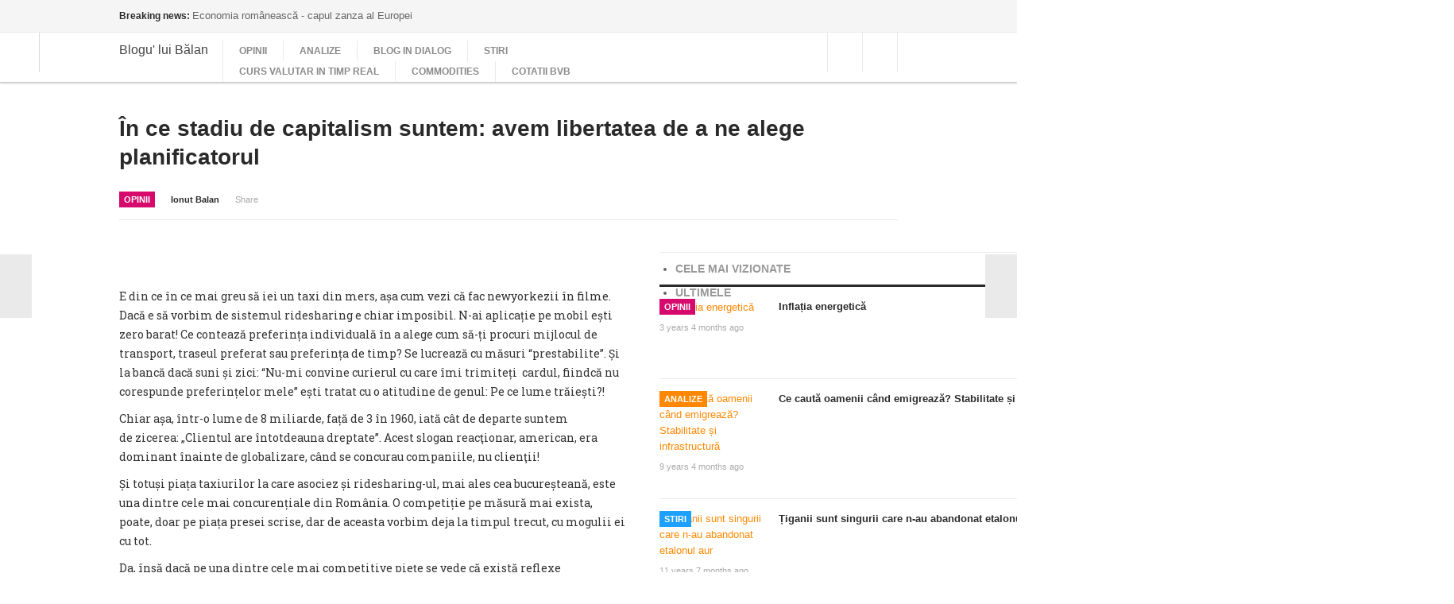

--- FILE ---
content_type: text/html; charset=utf-8
request_url: http://www.bloguluibalan.ro/index.php/opinii/1899-in-ce-stadiu-de-capitalism-suntem-avem-libertatea-de-a-ne-alege-planificatorul
body_size: 13894
content:

<!DOCTYPE html>
<!--[if IE 8]>         <html lang="en-gb" dir="ltr" class='ie8 lt-ie9 lt-ie10 com_content view-article itemid-563  blog-news j25 mm-hover"> <![endif]-->
<!--[if IE 9]>         <html lang="en-gb" dir="ltr" class='ie9 lt-ie10 com_content view-article itemid-563  blog-news j25 mm-hover'> <![endif]-->
<!--[if gt IE 9]><!--> <html lang="en-gb" dir="ltr" class='com_content view-article itemid-563  blog-news j25 mm-hover'> <!--<![endif]-->
  
  <head>
      <base href="http://www.bloguluibalan.ro/index.php/opinii/1899-in-ce-stadiu-de-capitalism-suntem-avem-libertatea-de-a-ne-alege-planificatorul" />
  <meta http-equiv="content-type" content="text/html; charset=utf-8" />
  <meta name="keywords" content="economic, contabilitate, fiscalitate, politica monetara, bani, euro, leu, glume" />
  <meta name="author" content="Ionut Balan" />
  <meta name="description" content="Stiri economice, analize, macroeconomie, poante si veselie: toate in Poiana lu' Balan" />
  <meta name="generator" content="Joomla! - Open Source Content Management" />
  <title>În ce stadiu de capitalism suntem: avem libertatea de a ne alege planificatorul</title>
  <link href="/templates/ja_magz/favicon.ico" rel="shortcut icon" type="image/vnd.microsoft.icon" />
  <link href="http://www.bloguluibalan.ro/index.php/component/search/?Itemid=563&amp;catid=82&amp;id=1899&amp;format=opensearch" rel="search" title="Search bloguluibalan.ro" type="application/opensearchdescription+xml" />
  <link rel="stylesheet" href="/t3-assets/dev/orange/templates.ja_magz.less.bootstrap.less.css" type="text/css" />
  <link rel="stylesheet" href="http://www.bloguluibalan.ro/plugins/content/addtoany/addtoany.css" type="text/css" />
  <link rel="stylesheet" href="http://www.bloguluibalan.ro/components/com_komento/assets/css/common.css" type="text/css" />
  <link rel="stylesheet" href="http://www.bloguluibalan.ro/components/com_komento/themes/kuro/css/style.css" type="text/css" />
  <link rel="stylesheet" href="http://www.bloguluibalan.ro/components/com_komento/assets/css/syntaxhighlighter/default.css" type="text/css" />
  <link rel="stylesheet" href="/templates/system/css/system.css" type="text/css" />
  <link rel="stylesheet" href="/t3-assets/dev/orange/plugins.system.t3.base.less.global-modules.less.css" type="text/css" />
  <link rel="stylesheet" href="/t3-assets/dev/orange/plugins.system.t3.base.less.global-typo.less.css" type="text/css" />
  <link rel="stylesheet" href="/t3-assets/dev/orange/plugins.system.t3.base.less.grid-ext.less.css" type="text/css" />
  <link rel="stylesheet" href="/t3-assets/dev/orange/plugins.system.t3.base.less.t3.less.css" type="text/css" />
  <link rel="stylesheet" href="/t3-assets/dev/orange/templates.ja_magz.less.layout.less.css" type="text/css" />
  <link rel="stylesheet" href="/t3-assets/dev/orange/templates.ja_magz.less.core.less.css" type="text/css" />
  <link rel="stylesheet" href="/t3-assets/dev/orange/templates.ja_magz.less.typo-core.less.css" type="text/css" />
  <link rel="stylesheet" href="/t3-assets/dev/orange/templates.ja_magz.less.form.less.css" type="text/css" />
  <link rel="stylesheet" href="/t3-assets/dev/orange/templates.ja_magz.less.navigation-core.less.css" type="text/css" />
  <link rel="stylesheet" href="/t3-assets/dev/orange/templates.ja_magz.less.navigation.less.css" type="text/css" />
  <link rel="stylesheet" href="/t3-assets/dev/orange/templates.ja_magz.less.modules.less.css" type="text/css" />
  <link rel="stylesheet" href="/t3-assets/dev/orange/templates.ja_magz.less.joomla.less.css" type="text/css" />
  <link rel="stylesheet" href="/t3-assets/dev/orange/templates.ja_magz.less.typo.less.css" type="text/css" />
  <link rel="stylesheet" href="/t3-assets/dev/orange/templates.ja_magz.less.style.less.css" type="text/css" />
  <link rel="stylesheet" href="/t3-assets/dev/orange/templates.ja_magz.less.themes.orange.template.less.css" type="text/css" />
  <link rel="stylesheet" href="/t3-assets/dev/orange/templates.ja_magz.less.template.less.css" type="text/css" />
  <link rel="stylesheet" href="/t3-assets/dev/orange/templates.ja_magz.less.bootstrap-responsive.less.css" type="text/css" />
  <link rel="stylesheet" href="/t3-assets/dev/orange/plugins.system.t3.base.less.grid-ext-responsive.less.css" type="text/css" />
  <link rel="stylesheet" href="/t3-assets/dev/orange/plugins.system.t3.base.less.global-typo-responsive.less.css" type="text/css" />
  <link rel="stylesheet" href="/t3-assets/dev/orange/plugins.system.t3.base.less.global-modules-responsive.less.css" type="text/css" />
  <link rel="stylesheet" href="/t3-assets/dev/orange/plugins.system.t3.base.less.t3-responsive.less.css" type="text/css" />
  <link rel="stylesheet" href="/t3-assets/dev/orange/templates.ja_magz.less.typo-core-responsive.less.css" type="text/css" />
  <link rel="stylesheet" href="/t3-assets/dev/orange/templates.ja_magz.less.navigation-responsive.less.css" type="text/css" />
  <link rel="stylesheet" href="/t3-assets/dev/orange/templates.ja_magz.less.joomla-responsive.less.css" type="text/css" />
  <link rel="stylesheet" href="/t3-assets/dev/orange/templates.ja_magz.less.typo-responsive.less.css" type="text/css" />
  <link rel="stylesheet" href="/t3-assets/dev/orange/templates.ja_magz.less.style-responsive.less.css" type="text/css" />
  <link rel="stylesheet" href="/t3-assets/dev/orange/templates.ja_magz.less.template-responsive.less.css" type="text/css" />
  <link rel="stylesheet" href="/t3-assets/dev/orange/plugins.system.t3.base.less.megamenu.less.css" type="text/css" />
  <link rel="stylesheet" href="/t3-assets/dev/orange/templates.ja_magz.less.megamenu.less.css" type="text/css" />
  <link rel="stylesheet" href="/t3-assets/dev/orange/plugins.system.t3.base.less.megamenu-responsive.less.css" type="text/css" />
  <link rel="stylesheet" href="/t3-assets/dev/orange/templates.ja_magz.less.megamenu-responsive.less.css" type="text/css" />
  <link rel="stylesheet" href="/templates/ja_magz/fonts/font-awesome/css/font-awesome.min.css" type="text/css" />
  <link rel="stylesheet" href="/templates/ja_magz/fonts/novecentowide/stylesheet.css" type="text/css" />
  <link rel="stylesheet" href="http://fonts.googleapis.com/css?family=Roboto+Slab:400,100,300" type="text/css" />
  <link rel="stylesheet" href="/templates/ja_magz/css/print.css" type="text/css" />
  <link rel="stylesheet" href="/modules/mod_janewsticker/assets/style.css" type="text/css" />
  <link rel="stylesheet" href="/t3-assets/dev/orange/templates.ja_magz.less.mod_janewsticker.less.css" type="text/css" />
  <script src="/media/system/js/mootools-core.js" type="text/javascript"></script>
  <script src="/media/system/js/core.js" type="text/javascript"></script>
  <script src="/media/system/js/caption.js" type="text/javascript"></script>
  <script src="//static.addtoany.com/menu/page.js" type="text/javascript"></script>
  <script src="http://www.bloguluibalan.ro/media/foundry/3.1/config/83a5ccaa38018ce2b00c1529c735aa45.js" type="text/javascript"></script>
  <script src="http://www.bloguluibalan.ro/media/com_komento/config/7b7aefc985ce510ec1f6f3128639926a.js" type="text/javascript"></script>
  <script src="/plugins/system/t3/base/js/jquery-1.11.2.js" type="text/javascript"></script>
  <script src="/plugins/system/t3/base/js/jquery.noconflict.js" type="text/javascript"></script>
  <script src="/plugins/system/t3/base/bootstrap/js/bootstrap.js" type="text/javascript"></script>
  <script src="/plugins/system/t3/base/js/jquery.tap.min.js" type="text/javascript"></script>
  <script src="/plugins/system/t3/base/js/script.js" type="text/javascript"></script>
  <script src="/plugins/system/t3/base/js/menu.js" type="text/javascript"></script>
  <script src="/plugins/system/t3/base/js/responsive.js" type="text/javascript"></script>
  <script src="/templates/ja_magz/js/imagesloaded.pkgd.min.js" type="text/javascript"></script>
  <script src="/templates/ja_magz/js/jquery.infinitescroll.min.js" type="text/javascript"></script>
  <script src="/templates/ja_magz/js/jquery.article.js" type="text/javascript"></script>
  <script src="/templates/ja_magz/js/jquery.mousewheel.js" type="text/javascript"></script>
  <script src="/templates/ja_magz/js/iscroll.js" type="text/javascript"></script>
  <script src="/templates/ja_magz/js/script.js" type="text/javascript"></script>
  <script src="/media/system/js/mootools-more.js" type="text/javascript"></script>
  <script src="/modules/mod_janewsticker/assets/script.js" type="text/javascript"></script>
  <script type="text/javascript">
window.addEvent('load', function() {
				new JCaption('img.caption');
			});
  </script>
  <script defer async src="http://www.bloguluibalan.ro/media/com_komento/scripts/komento-1.8.2.static.min.js"></script>
  <script>Komento.token = "b08b1406cecb2621ac6762539ff675c4";</script>
  <script defer async src="http://www.bloguluibalan.ro/media/com_komento/resources/5a98615313e2fa2f4814243e5bc72361.js"></script>

    
<!-- META FOR IOS & HANDHELD -->
<meta name="viewport" content="width=device-width, initial-scale=1.0, maximum-scale=1.0, user-scalable=no"/>
<meta name="HandheldFriendly" content="true" />
<meta name="apple-mobile-web-app-capable" content="YES" />
<!-- //META FOR IOS & HANDHELD -->





<!-- For IE6-8 support of media query -->
<!--[if lt IE 9]>
<script src="//html5shim.googlecode.com/svn/trunk/html5.js"></script>
<script type="text/javascript" src="/plugins/system/t3/base/js/respond.min.js"></script>
<![endif]-->

<script type="text/javascript">
	//<![CDATA[
	var T3JSVars = {
		baseUrl: '',
		tplUrl: '/templates/ja_magz',
		navTrigger: 'hover',
		finishedMsg: '<em>That\'s all.</em>',
		msgText: '<em>Loading the next set of posts...</em>'
	};
	//]]>
</script>

<!-- You can add Google Analytics here-->
  	<link href="http://www.bloguluibalan.ro/plugins/system/jatabs/jatabs/ja.tabs.css" type="text/css" rel="stylesheet" />
	<link href="http://www.bloguluibalan.ro/plugins/system/jatabs/jatabs/themes/default/style.css" type="text/css" rel="stylesheet" />
	<script src="http://www.bloguluibalan.ro/plugins/system/jatabs/jatabs/ja.tabs.js" type="text/javascript" ></script>
</head>

  <body>

    
<!-- MAIN NAVIGATION -->
<nav id="t3-mainnav" class="wrap t3-mainnav navbar-collapse-fixed-top">

	<!-- SPOTLIGHT TOP -->
		<div class="wrap top-header">
		<div class="container t3-sl spl-top">
		  	<!-- SPOTLIGHT -->
	<div class="t3-spotlight t3-spl-top  row">
					<div class="span10 item-first" data-default="span10" data-normal="span6" data-xtablet="span6" data-tablet="span6" data-mobile=" hidden-mobile ">
								<div class="t3-module module " id="Mod88"><div class="module-inner"><div class="module-ct"><div class="ja-healineswrap">
		<em>Breaking news: </em>
	<div   id="jalh-modid88" class="ja-headlines ">
		<div style="white-space:nowrap; " id="jahl-wapper-items-jalh-modid88">
		<!-- HEADLINE CONTENT -->
								<div class="ja-headlines-item jahl-horizontal" style="visibility:visible">
					<a  title="Lăsate în voia lor, lucrurile merg din rău în mai rău"  href="/index.php/opinii/2377-economia-romaneasca-capul-zanza-al-europei"><span>Economia românească - capul zanza al Europei</span>
					</a> 
				</div>
						<div class="ja-headlines-item jahl-horizontal" style="visibility:hidden">
					<a  title="Valoarea imobilelor reflectă mai degrabă suma intervențiilor publice decât echilibrul dintre cerere și ofertă"  href="/index.php/opinii/2376-cand-o-taxa-inflatia-se-indexeaza-cu-alta-taxa"><span>Când o taxă, inflația, se indexează cu altă taxă</span>
					</a> 
				</div>
						<div class="ja-headlines-item jahl-horizontal" style="visibility:hidden">
					<a  title="În jurul relației Churchill–Mussolini plutește și astăzi o zonă gri"  href="/index.php/opinii/2375-churchill-un-sfant-liberal-sau-un-napoleon-sub-acoperire"><span>Churchill: un sfânt liberal sau un Napoleon sub acoperire?</span>
					</a> 
				</div>
						<div class="ja-headlines-item jahl-horizontal" style="visibility:hidden">
					<a  title="Despre falimentul amânat și generațiile de rezervă"  href="/index.php/opinii/2374-datoria-publica-si-aritmetica-timpului"><span>Datoria publică și aritmetica timpului</span>
					</a> 
				</div>
						<div class="ja-headlines-item jahl-horizontal" style="visibility:hidden">
					<a  title="Huis ter Beurze e locul unde negustorii străini se adună în piața din față"  href="/index.php/opinii/2372-bursa-inainte-de-a-fi-o-cladire"><span>Bursa, înainte de a fi o clădire</span>
					</a> 
				</div>
						<!-- //HEADLINE CONTENT -->
		</div>	
	</div>
	
</div>
<script type="text/javascript">
	//<![CDATA[
	var options = { 
		box:$('jalh-modid88'),
		items: $$('#jalh-modid88 .ja-headlines-item'),
		mode: 'horizontal',
		wrapper:$('jahl-wapper-items-jalh-modid88'),
		buttons:{next: $$('.ja-headelines-next'), previous: $$('.ja-headelines-pre')},
		interval:3000,
		fxOptions : { 
			duration: 500,
			transition: Fx.Transitions.linear ,
			wait: false,
			link: 'cancel' 
		}	
	};

	var jahl = new JANewSticker( options );
	//]]>
</script></div></div></div>
							</div>
					<div class="span2 item-last" data-default="span2" data-normal="span6" data-xtablet="span6" data-tablet="span6" data-mobile=" hidden-mobile ">
								&nbsp;
							</div>
			</div>
<!-- SPOTLIGHT -->
		</div>
	</div>
		<!-- //SPOTLIGHT TOP -->
	
	<div class="wrap">
		<div class="vert-nav t3-hide">
			<button type="button" class="btn btn-sidenav">
				<i class="icon-reorder"></i>
			</button>

			<div class="side-nav fade always-show">
									<div  class="t3-megamenu"  data-responsive="true">
<ul itemscope itemtype="http://www.schema.org/SiteNavigationElement" class="nav navbar-nav level0">
<li itemprop='name'  data-id="435" data-level="1" data-xicon="icon-home">
<a itemprop='url' class="" href="/"   data-target="#"><span class="icon-home"></span>Home </a>

</li>
<li itemprop='name'  data-id="565" data-level="1" data-xicon="icon-star ">
<a itemprop='url' class="" href="/index.php/analize"   data-target="#"><span class="icon-star "></span>Analize </a>

</li>
<li itemprop='name'  data-id="649" data-level="1">
<a itemprop='url' class="" href="/index.php/blog-in-dialog"   data-target="#">Blog in dialog </a>

</li>
<li itemprop='name' class="current active" data-id="563" data-level="1" data-xicon="icon-fighter-jet ">
<a itemprop='url' class="" href="/index.php/opinii"   data-target="#"><span class="icon-fighter-jet "></span>Opinii </a>

</li>
<li itemprop='name'  data-id="545" data-level="1" data-xicon="icon-file-text ">
<a itemprop='url' class="" href="/index.php/stiri"   data-target="#"><span class="icon-file-text "></span>Stiri </a>

</li>
<li itemprop='name'  data-id="469" data-level="1">
<a itemprop='url' class="" href="/index.php/poanta-zilei"   data-target="#">Poanta Zilei </a>

</li>
<li itemprop='name'  data-id="470" data-level="1">
<a itemprop='url' class="" href="/index.php/cugetarea-zilei"   data-target="#">Cugetarea Zilei </a>

</li>
</ul>
</div>

							</div>
		</div>

		<div class="navbar container">
			<div class="navbar-inner row-fluid">
				<button type="button" class="btn btn-navbar" data-toggle="collapse" data-target=".nav-collapse">
					<i class="icon-reorder"></i>
				</button>

				<!-- LOGO -->
				<div class="span2 item-first spanfirst">
					<div class="logo logo-text">
						<div class="brand">
							<a class="bg-image" href="/" title="Blogu' lui Bălan">
																<span>Blogu' lui Bălan</span>
							</a>
							<small class="site-slogan hidden-phone"></small>
						</div>
					</div>
				</div>
				<!-- //LOGO -->

				<div class="header-menu span6 nav-collapse collapse always-show">
											<div  class="t3-megamenu"  data-responsive="true">
<ul itemscope itemtype="http://www.schema.org/SiteNavigationElement" class="nav navbar-nav level0">
<li itemprop='name'  data-id="646" data-level="1">
<a itemprop='url' class="" href="/index.php/opinii-2"   data-target="#">Opinii </a>

</li>
<li itemprop='name'  data-id="645" data-level="1">
<a itemprop='url' class="" href="/index.php/analize-2"   data-target="#">Analize </a>

</li>
<li itemprop='name'  data-id="650" data-level="1">
<a itemprop='url' class="" href="/index.php/blog-in-dialog-2"   data-target="#">Blog in dialog </a>

</li>
<li itemprop='name'  data-id="644" data-level="1">
<a itemprop='url' class="" href="/index.php/stiri-3"   data-target="#">Stiri </a>

</li>
<li itemprop='name'  data-id="641" data-level="1">
<a itemprop='url' class="" href="/index.php/curs-valutar-in-timp-real"   data-target="#">Curs Valutar in Timp Real </a>

</li>
<li itemprop='name'  data-id="642" data-level="1">
<a itemprop='url' class="" href="/index.php/commodities"   data-target="#">Commodities </a>

</li>
<li itemprop='name'  data-id="643" data-level="1">
<a itemprop='url' class="" href="/index.php/cotatii-bvb"   data-target="#">Cotatii BVB </a>

</li>
</ul>
</div>

									</div>
			

						
					<div class="span4 head-social pull-right">
						<ul class="nav">
							<!-- Language Switcher -->  
														<!-- // Language Switcher -->
							
							<!-- USER, FOLLOW US -->
															<li class="dropdown nav-connect">
									<a data-toggle="dropdown" href="#" class=" dropdown-toggle">
										<i class="icon-share"></i>									
									</a>
									<div class="nav-child dropdown-menu">
										<div class="dropdown-menu-inner">
											<div class="t3-module module " id="Mod104"><div class="module-inner"><div class="module-ct">

<div class="custom"  >
	<!-- AddThis Button BEGIN -->
<div class="addthis_toolbox">
<a class="addthis_button_facebook"><i class="icon-facebook"></i></a>
<a class="addthis_button_google_plusone_share"><i class="icon-google-plus"></i></a>
<a class="addthis_button_twitter"><i class="icon-twitter"></i></a>
<a class="addthis_button_linkedin"><i class="icon-linkedin"></i></a> 
</div>
<!-- AddThis Button END --></div>
</div></div></div>
										</div>
									</div>
								</li>
														<!-- //USER, FOLLOW US -->

							<!-- LOGIN -->
														<!-- //LOGIN -->

							<!-- HEAD SEARCH -->
															<li class="dropdown nav-search">
									<a data-toggle="dropdown" href="#" class=" dropdown-toggle">
										<i class="icon-search"></i>
									</a>
									<div class="nav-child dropdown-menu">
										<div class="dropdown-menu-inner">
											<div class="search">
	<form action="/index.php/opinii" method="post" class="form-inline form-search">
		<label for="mod-search-searchword" class="element-invisible">Search...</label> <input name="searchword" id="mod-search-searchword" maxlength="20"  class="input" type="text" size="20" placeholder="Search..." />		<input type="hidden" name="task" value="search" />
		<input type="hidden" name="option" value="com_search" />
		<input type="hidden" name="Itemid" value="563" />
	</form>
</div>

										</div>
									</div>
								</li>
														<!-- //HEAD SEARCH -->
						</ul>
					</div>
							</div>
		</div>
	</div>
</nav>
<!-- //MAIN NAVIGATION -->

    
<!-- SPOTLIGHT HOME 1 -->
<!-- //SPOTLIGHT HOME 1 -->

    
<!-- SPOTLIGHT HOME 2 -->
<!-- //SPOTLIGHT HOME 2 -->

    
<!-- SPOTLIGHT HOME 3 -->
<!-- //SPOTLIGHT HOME 3 -->

    
<section id="t3-mainbody" class="container t3-mainbody">
  <div class="row">
    
    <!-- MAIN CONTENT -->
    <div id="t3-content" class="t3-content span12 has-sidebar2"  data-default="span12 has-sidebar2" data-xtablet="span12 has-sidebar2" data-tablet="span12">
	  <div class="main-content">
        
<div id="system-message-container">
</div>
        
	<div class="page-header clearfix">
		<h1 class="page-title">Opinii</h1>
	</div>

<div class="item-page blog-news text clearfix">
	<!-- Article -->
	<article>

		
				

				<header class="article-header clearfix">
			<h1 class="article-title">
									<a href="/index.php/opinii/1899-in-ce-stadiu-de-capitalism-suntem-avem-libertatea-de-a-ne-alege-planificatorul"> În ce stadiu de capitalism suntem: avem libertatea de a ne alege planificatorul</a>
							</h1>
		</header>
		
		
							
		
						
			<!-- Aside -->
			<aside class="article-aside clearfix">

								<dl class="article-info pull-left">
					<dt class="article-info-term">Details</dt>
					
											<div
							class="category-name pink">
																						<span class="name">Category: </span><span><a href="/index.php/opinii">Opinii</a></span>													</div>
										
										<dd class="createdby">
							
																				
							<span class="name">Written by </span><span><a href="/index.php/component/contact/11-uncategorised/11?Itemid=567" >Ionut Balan</a></span>											</dd>
					
					
					
					
										
									
					<!-- AddThis Button BEGIN -->
													<a class="addthis_button_compact" addthis:url="http://www.bloguluibalan.ro/index.php/opinii/1899-in-ce-stadiu-de-capitalism-suntem-avem-libertatea-de-a-ne-alege-planificatorul" addthis:title="În ce stadiu de capitalism suntem: avem libertatea de a ne alege planificatorul"> Share <i class="icon-share"></i></a> 
											<!-- AddThis Button END -->
					
				</dl>
								
				<div class="pull-right">
				
									</div>
			</aside>
			<!-- //Aside -->

			
			<section class="article-content clearfix row">

	<div class="article-body span8 has-sidebar2"  data-default="span8 has-sidebar2" data-xtablet="span8 has-sidebar2" data-tablet="span12">
		

								<div class="pull-none item-image">
				<img
								src="/images/bbbbzzzzzztaxi-4823433_960_720.jpg" alt=""/>
			</div>
				
			
		
<p>E din ce în ce mai greu să iei un taxi din mers, așa cum vezi că fac newyorkezii în filme. Dacă e să vorbim de sistemul ridesharing e chiar imposibil. N-ai aplicație pe mobil ești zero barat! Ce contează preferința individuală în a alege cum să-ți procuri mijlocul de transport, traseul preferat sau preferința de timp? Se lucrează cu măsuri “prestabilite”.&nbsp;Și la bancă dacă suni&nbsp;și zici: “Nu-mi convine curierul cu care&nbsp;îmi trimiteți&nbsp;&nbsp;cardul, fiindcă nu corespunde preferințelor mele” ești tratat cu o atitudine de genul: Pe ce lume trăiești?!</p>
<p>Chiar așa, într-o lume de 8 miliarde, față de 3 în 1960, iată cât de departe suntem de&nbsp;zicerea:&nbsp;„Clientul are întotdeauna dreptate”. Acest slogan reacţionar, american, era dominant înainte de globalizare, când se concurau companiile, nu clienţii!&nbsp;&nbsp;&nbsp;</p>
<p>Și totuși piața taxiurilor la care asociez&nbsp;și ridesharing-ul, mai ales cea bucureșteană, este una dintre cele mai concurențiale din România. O competiție pe măsură mai exista, poate, doar pe piața presei scrise, dar de aceasta vorbim deja la timpul trecut, cu mogulii ei cu tot.</p>
<p>Da, însă dacă pe una dintre cele mai competitive piețe se vede că există reflexe corporatist-socialiste s-ar părea că în România&nbsp;cam nimic nu încurajează capitalismul, zis&nbsp;și economie de piață. Nici un element, chiar din cele considerate competitive nu aduc nici pe departe cu ceea ar trebui să fie, că nu degeaba tot pomenesc de America. De aici s-ar putea deduce cât de mult costă că a fost neglijată educația. Cu precizarea că în lipsa acesteia democrația devine un concept fără sens vânturat de manipulatorii de serviciu din politică.</p>
<p>Și dacă astfel de lucruri se văd&nbsp;și pe piețe teoretic concurențiale rezultă&nbsp;că mixul rațiune-emoție se face foarte prost la noi.</p>
<p>Iar în momentul de față nu mai avem - ca să trecem de la piața taxiurilor asociată cu ridesharing-ul la un tablou mai mare - nici evreii care aduceau echilibrul în Moldova, nici germanii ce o făceau în Transilvania&nbsp;și apoi - împreună cu evreii - în Vechiul Regat. Am preferat să-i vindem la bucată începând cu anii ’50, ne-am bucurat că le-am cumpărat pe mai nimic mașinile&nbsp;și casele,&nbsp;și am ajuns la fel de dezechilibrați ca înainte să fi venit ei în&nbsp;țările române.</p>
<p>Dovada elocventă a dezechilibrului este dată de felul în care e făcut la noi marketingul corporatist&nbsp;și politic. Acest mix nu induce credibilitate. Iar lipsa de încredere, ușor de observat la tot pasul, inclusiv pe piața taxiurilor&nbsp;și ridesharing-ului, reprezintă principalul impediment în funcționarea societății românești.</p>
<p>Privind retrospectiv, evreii, ca urmare a interesului lor mare pentru educația copiilor, le-au asigurat un avantaj comparativ în societate&nbsp;și i-au făcut principalii participanți la diviziunea muncii, pe baza căreia funcționează economiile de piață.</p>
<p>Prin contrast cu alte minorități, care “investesc” puțin spre mai deloc în copiii lor,&nbsp;și îi lasă să fie crescuți de societate.</p>
<p>Aşa se explică de ce unii sunt principalii promotori ai capitalismului, iar ceilalți ai socialismului, dar iată&nbsp;și de ce, în prezent, România e mai mult socialistă decât capitalistă. Se vede bine pe piața taxiurilor&nbsp;și ridesharing-ului, oricât de multe ar fi.</p>
<p>Însă&nbsp;mai mult decât atât, lipsa de virtute a societății românești se observă atunci când nimeni nu vrea să-și asume riscuri, indiferent de ceea ce întreprinde.&nbsp;Și atunci acuză - în condițiile refuzului lucrului cu riscul - că are ghinion, pentru că, după cum se&nbsp;știe, norocul e de partea celor curajoși!&nbsp;</p>
<p>Ceea ce trebuie să reamintesc la sfârșit e &nbsp;zicala cu peștele, care se împute de la&nbsp; cap. Dacă politicul nu-și ia riscuri, la fel procedează întreaga societate.&nbsp;Și el nu-și ia din moment ce taxele se indexează cu rata inflației. Adică, altfel spus, politicienii se exonerează de lipsa de responsabilitate a măsurilor luate&nbsp;și apelează la socializarea dizabilităților în gestionare.</p><div class="addtoany_container"><span class="a2a_kit a2a_kit_size_32 addtoany_list" data-a2a-url="http://www.bloguluibalan.ro/index.php/opinii/1899-in-ce-stadiu-de-capitalism-suntem-avem-libertatea-de-a-ne-alege-planificatorul" data-a2a-title="În ce stadiu de capitalism suntem: avem libertatea de a ne alege planificatorul">
<a class="a2a_button_facebook"></a>
<a class="a2a_button_twitter"></a>
<a class="a2a_button_google_plus"></a>
<a class="a2a_dd" href="http://www.addtoany.com/share_save"></a>
</span>
</div>
		<footer class="article-footer clearfix">
						<div class="tag-names pull-right">
							</div>
		</footer>
				
					<hr class="divider-vertical" />
			<ul class="pagenav floatnav">
			<li class="pagenav-prev">
				<div class="pagenav-container">
					<div class="pagenav-text"><span>De ce nu suntem stabili și n-avem cum să fim gentlemeni?</span></div>
					<a href="/index.php/opinii/1907-de-ce-nu-suntem-stabili-si-n-avem-cum-sa-fim-gentlemeni" rel="prev">&lt; Prev</a>
				</div>
			</li>
			<li class="pagenav-next">
				<div class="pagenav-container">
					<div class="pagenav-text"><span>De la asiguratorii economiei capitaliste la urmașii ADAS</span></div>
					<a href="/index.php/opinii/1906-de-la-asiguratorii-economiei-capitaliste-la-urmasii-adas" rel="next">Next &gt;</a>
				</div>
			</li></ul>		
		
			</div>
	
		<!-- SIDEBAR 2 -->
	<div class="t3-sidebar t3-sidebar-2 span4"  data-default="span4" data-xtablet="span4" data-tablet="span12 spanfirst">
		<div class="t3-module module " id="Mod97"><div class="module-inner"><div class="module-ct">

<div class="custom"  >
	<div><div class="ja-tabswrap default" style="width:100%;">	<div  id="myTab-979724293" class="container" >	<div class="ja-tabs-title-top" style="height:40px;">
							<ul class="ja-tabs-title"><li title="Cele mai vizionate"><h3><span>Cele mai vizionate</span></h3></li><li title="Ultimele"><h3><span>Ultimele</span></h3></li></ul>
						</div>
						<div class="ja-tab-panels-top" ><div  class="ja-tab-content">
							<div class="ja-tab-subcontent"><ul class="category-module">
			<li class="clearfix  li-first">
			

			<!-- Add images -->
			<!-- Intro images -->
			<div class="focus-image clearfix">
												<span class="mod-articles-category-category category-name pink">
					<a href="/index.php/opinii">Opinii</a>				</span>
												<div class="img-intro">
												<a class="article-link mod-articles-category-title " href="/index.php/opinii/1815-inflatia-energetica">
																				<img title="Inflația energetică"
								 src="/images/kkkzzzzzsubstation-1705947_960_720.jpg"
								 alt="Inflația energetică"/>
												</a>
											</div>
				
									<span class="mod-articles-category-date">3 years 4 months ago</span>
							</div>

			<!-- End add -->
			<div class="tabs-category clearfix">

				<h5>
											<a class="mod-articles-category-title "
						   href="/index.php/opinii/1815-inflatia-energetica">
							Inflația energetică						</a>
									</h5>

				<div class="article-aside clearfix">
									</div>

				
				<div class="footer-feature clearfix">

					
									</div>
			</div>
		</li>
				<li class="clearfix ">
			

			<!-- Add images -->
			<!-- Intro images -->
			<div class="focus-image clearfix">
												<span class="mod-articles-category-category category-name orange">
					<a href="/index.php/analize">Analize</a>				</span>
												<div class="img-intro">
												<a class="article-link mod-articles-category-title " href="/index.php/analize/815-ce-cauta-oamenii-cand-emigreaza-stabilitate-si-infrastructura">
																				<img title="Ce caută oamenii când emigrează? Stabilitate și infrastructură"
								 src="/images/0 nu ne vindem kk.png"
								 alt="Ce caută oamenii când emigrează? Stabilitate și infrastructură"/>
												</a>
											</div>
				
									<span class="mod-articles-category-date">9 years 4 months ago</span>
							</div>

			<!-- End add -->
			<div class="tabs-category clearfix">

				<h5>
											<a class="mod-articles-category-title "
						   href="/index.php/analize/815-ce-cauta-oamenii-cand-emigreaza-stabilitate-si-infrastructura">
							Ce caută oamenii când emigrează? Stabilitate și infrastructură						</a>
									</h5>

				<div class="article-aside clearfix">
									</div>

				
				<div class="footer-feature clearfix">

					
									</div>
			</div>
		</li>
				<li class="clearfix ">
			

			<!-- Add images -->
			<!-- Intro images -->
			<div class="focus-image clearfix">
												<span class="mod-articles-category-category category-name blue">
					<a href="/index.php/stiri">Stiri</a>				</span>
												<div class="img-intro">
												<a class="article-link mod-articles-category-title " href="/index.php/stiri/111-tiganii-sunt-singurii-care-n-au-abandonat-etalonul-aur">
																				<img title="Țiganii sunt singurii care n-au abandonat etalonul aur"
								 src="/images/00 main.JPG"
								 alt="Țiganii sunt singurii care n-au abandonat etalonul aur"/>
												</a>
											</div>
				
									<span class="mod-articles-category-date">11 years 7 months ago</span>
							</div>

			<!-- End add -->
			<div class="tabs-category clearfix">

				<h5>
											<a class="mod-articles-category-title "
						   href="/index.php/stiri/111-tiganii-sunt-singurii-care-n-au-abandonat-etalonul-aur">
							Țiganii sunt singurii care n-au abandonat etalonul aur						</a>
									</h5>

				<div class="article-aside clearfix">
									</div>

				
				<div class="footer-feature clearfix">

					
									</div>
			</div>
		</li>
				<li class="clearfix ">
			

			<!-- Add images -->
			<!-- Intro images -->
			<div class="focus-image clearfix">
												<span class="mod-articles-category-category category-name orange">
					<a href="/index.php/analize">Analize</a>				</span>
												<div class="img-intro">
												<a class="article-link mod-articles-category-title " href="/index.php/analize/142-fantastica-si-trista-poveste-a-oualor-faberge-ajunse-de-la-familia-imperiala-la-oligarhii-lui-putin">
																				<img title="Fantastica si trista poveste a oualor Fabergé ajunse de la familia imperiala la oligarhii lui Putin"
								 src="/images/0 0FabergeMain.jpg"
								 alt="Fantastica si trista poveste a oualor Fabergé ajunse de la familia imperiala la oligarhii lui Putin"/>
												</a>
											</div>
				
									<span class="mod-articles-category-date">9 years 8 months ago</span>
							</div>

			<!-- End add -->
			<div class="tabs-category clearfix">

				<h5>
											<a class="mod-articles-category-title "
						   href="/index.php/analize/142-fantastica-si-trista-poveste-a-oualor-faberge-ajunse-de-la-familia-imperiala-la-oligarhii-lui-putin">
							Fantastica si trista poveste a oualor Fabergé ajunse de la familia imperiala la oligarhii lui Putin						</a>
									</h5>

				<div class="article-aside clearfix">
									</div>

				
				<div class="footer-feature clearfix">

					
									</div>
			</div>
		</li>
				<li class="clearfix  li-last">
			

			<!-- Add images -->
			<!-- Intro images -->
			<div class="focus-image clearfix">
												<span class="mod-articles-category-category category-name orange">
					<a href="/index.php/analize">Analize</a>				</span>
												<div class="img-intro">
												<a class="article-link mod-articles-category-title " href="/index.php/analize/300-regatul-unit-rascumpara-obligatiuni-de-pe-vremea-lui-churchill-romania-continua-sa-nu-si-recunoasca-datoria-interbelica">
																				<img title="Regatul Unit rascumpara obligatiuni de pe vremea lui Churchill. Romania continua sa nu-si recunoasca datoria interbelica"
								 src="/images/0 Aurul Okey.jpg"
								 alt="Regatul Unit rascumpara obligatiuni de pe vremea lui Churchill. Romania continua sa nu-si recunoasca datoria interbelica"/>
												</a>
											</div>
				
									<span class="mod-articles-category-date">11 years 1 week ago</span>
							</div>

			<!-- End add -->
			<div class="tabs-category clearfix">

				<h5>
											<a class="mod-articles-category-title "
						   href="/index.php/analize/300-regatul-unit-rascumpara-obligatiuni-de-pe-vremea-lui-churchill-romania-continua-sa-nu-si-recunoasca-datoria-interbelica">
							Regatul Unit rascumpara obligatiuni de pe vremea lui Churchill. Romania continua sa nu-si recunoasca datoria interbelica						</a>
									</h5>

				<div class="article-aside clearfix">
									</div>

				
				<div class="footer-feature clearfix">

					
									</div>
			</div>
		</li>
		</ul>  </div>
						 </div><div  class="ja-tab-content">
							<div class="ja-tab-subcontent"><ul class="category-module">
		    <li>
	   	<h4>
	   			<a class="mod-articles-category-title " href="/index.php/stiri/255-da-dobanda-cat-e-dobanda-dincolo-era-mai-ieftin">
		 "Da’ dobanda, cat e dobanda? Dincolo era mai ieftin!"        </a>
                </h4>

       						<span class="mod-articles-category-category">
			(<a href="/index.php/stiri">Stiri</a>)
			</span>
		        			<span class="mod-articles-category-date">9 Oct 2014</span>
				
			</li>
		    <li>
	   	<h4>
	   			<a class="mod-articles-category-title " href="/index.php/analize/723-americanii-rezolva-europenii-cauta-vinovati-de-serviciu">
		 Americanii rezolvă, europenii caută vinovați de serviciu         </a>
                </h4>

       						<span class="mod-articles-category-category">
			(<a href="/index.php/analize">Analize</a>)
			</span>
		        			<span class="mod-articles-category-date">18 May 2016</span>
				
			</li>
		    <li>
	   	<h4>
	   			<a class="mod-articles-category-title " href="/index.php/opinii/884-antipesedismul-de-parada-a-creat-falsi-politicieni-de-dreapta">
		 Antipesedismul de paradă a creat falşi politicieni de dreapta        </a>
                </h4>

       						<span class="mod-articles-category-category">
			(<a href="/index.php/opinii">Opinii</a>)
			</span>
		        			<span class="mod-articles-category-date">19 Dec 2016</span>
				
			</li>
		    <li>
	   	<h4>
	   			<a class="mod-articles-category-title " href="/index.php/opinii/706-banca-centrala-trebuie-sa-previna-riscul-european-al-darii-in-plata-cu-ajutorul-instantelor-internationale">
		 Banca centrală trebuie să prevină riscul european al dării în plată, cu ajutorul instanţelor internaţionale        </a>
                </h4>

       						<span class="mod-articles-category-category">
			(<a href="/index.php/opinii">Opinii</a>)
			</span>
		        			<span class="mod-articles-category-date">2 May 2016</span>
				
			</li>
		    <li>
	   	<h4>
	   			<a class="mod-articles-category-title " href="/index.php/stiri/232-ce-reprezinta-si-cum-se-calculeaza-pib-ul">
		 Ce reprezinta si cum se calculeaza PIB-ul?        </a>
                </h4>

       						<span class="mod-articles-category-category">
			(<a href="/index.php/stiri">Stiri</a>)
			</span>
		        			<span class="mod-articles-category-date">6 Sep 2014</span>
				
			</li>
	</ul>
  </div>
						 </div></div>	</div>
				</div>
<script type="text/javascript">
/*<![CDATA[*/
window.addEvent("load", function() {
	new JATabs("myTab-979724293", {position:'top',mouseType:'click',animType:'animFade',style:'default',width:'100%',height:'auto',duration:1000,skipAnim:false,jaclass:'',maxitems:0,useAjax:false,numbertabs:2,ids:'106,99', siteroot:'http://www.bloguluibalan.ro/', numbtab: 0});
});
window.addEvent("domready", function(){
	new JATabs("myTab-979724293", {position:'top',mouseType:'click',animType:'animFade',style:'default',width:'100%',height:'auto',duration:1000,skipAnim:false,jaclass:'',maxitems:0,useAjax:false,numbertabs:2,ids:'106,99', siteroot:'http://www.bloguluibalan.ro/', numbtab: 0});
});

/*]]>*/
</script></div></div>
</div></div></div>	</div>
	<!-- //SIDEBAR 2 -->
	</section>
			
			</article>
	<!-- //Article -->

	
			<script type='text/javascript'>
Komento.ready(function($) {
	// declare master namespace variable for shared values
	Komento.component	= "com_content";
	Komento.cid			= "1899";
	Komento.contentLink	= "http://www.bloguluibalan.ro/index.php/opinii/1899-in-ce-stadiu-de-capitalism-suntem-avem-libertatea-de-a-ne-alege-planificatorul";
	Komento.sort		= "oldest";
	Komento.loadedCount	= parseInt(0);
	Komento.totalCount	= parseInt(0);

	if( Komento.options.konfig.enable_shorten_link == 0 ) {
		Komento.shortenLink = Komento.contentLink;
	}
});
</script>

<div id="section-kmt" class="theme-cleo">



	<script type="text/javascript">
	Komento.require()
	.script(
		'komento.language',
		'komento.common',
		'komento.commentform'
	)
	.done(function($) {
		if($('.commentForm').exists()) {
			Komento.options.element.form = $('.commentForm').addController(Komento.Controller.CommentForm);
			Komento.options.element.form.kmt = Komento.options.element;
		}
	});

	</script>
	<div id="kmt-form" class="commentForm kmt-form clearfix">
				<div class="formArea kmt-form-area">
			<h3 class="kmt-title">Leave your comments</h3>
			<a name="commentform" id="commentform"></a>

			<div class="kmt-login">

	<div class="kmt-login-header">
		<h5 class="kmt-login-title">Login to post a comment</h5>
	</div>


	<form action="/index.php/opinii" method="post" class="kmt-login-form">
		<ul class="reset-ul kmt-login-form-list">
			<li>
				<label for="username">
					<span>Username</span>
					<input type="text" id="username" name="username" class="input text" />
				</label>
			</li><!--
			--><li>
				<label for="password">
					<span>Password</span>

											<input type="password" id="passwd" name="password" class="input text"/>
									</label>
			</li>
		</ul>
		<div class="kmt-login-body">
			<div class="float-r">
				<button type="submit" class="input button kmt-login-button">Login</button>
			</div>
			<div class="float-r">
								<label for="remember">
					<input id="remember" type="checkbox" name="remember" value="yes" alt="Remember me" />
					<span>Remember me</span>
				</label>
							</div>
		</div>
				<input type="hidden" value="com_users"  name="option">
		<input type="hidden" value="user.login" name="task">
		<input type="hidden" name="return" value="L2luZGV4LnBocC9vcGluaWkvMTg5OS1pbi1jZS1zdGFkaXUtZGUtY2FwaXRhbGlzbS1zdW50ZW0tYXZlbS1saWJlcnRhdGVhLWRlLWEtbmUtYWxlZ2UtcGxhbmlmaWNhdG9ydWw=" />
				<input type="hidden" name="b08b1406cecb2621ac6762539ff675c4" value="1" />	</form>

	<div class="kmt-login-footer">
		<a href="/index.php/component/users/?view=registration" class="kmt-login-link link-register"><i></i>Register</a>
		<a href="/index.php/component/users/?view=reset" class="kmt-login-link link-forgot"><i></i>Forgot password</a>
	</div>
</div>

						<h4 class="kmt-title">Post comment as a guest</h4>
			
			<form>
				<ul class="formAlert kmt-form-alert hidden"></ul>

				<div class="kmt-form-author clearfix formAuthor">
						<ul class="reset-ul float-li">
			<li class="col kmt-form-name">
		<label>Name (Required):</label>
		<div>
			<input id="register-name" class="input text" name="name" type="text" tabindex="41"  />
		</div>
	</li>
	<li class="col kmt-form-email">
		<label>Email:</label>
		<div>
			<input id="register-email" class="input text" name="email" type="text" tabindex="42"/>
		</div>
	</li>
	<li class="col kmt-form-website">
		<label>Website:</label>
		<div>
			<input id="register-website" class="input text" name="website" type="text" tabindex="43"/>
		</div>
	</li>
	</ul>

				</div>

				

				<div class="kmt-form-content">
					<div class="kmt-form-editor">
	<div>
		<textarea id="commentInput" class="commentInput input textarea" cols="50" rows="10" tabindex="44"></textarea>
			</div>
</div>
					<div class="kmt-form-addon">
					
<div class="commentLength kmt-form-length kmt-has-tip">
	<b><span class="commentLengthCount">0</span>
		</b>

	</div>

	<div class="locationForm kmt-form-location">
		<input id="register-location" class="locationInput input text kmt-location" type="text" tabindex="45" value="Where are you?" name="address" />
		<button type="button" class="autoDetectButton input button">Detect Location</button>
		<input type="hidden" name="latitude" class="locationLatitude" />
		<input type="hidden" name="longitude" class="locationLongitude" />
	</div>
					</div>
				</div>

				

				
				<div class="kmt-form-submit clearfix float-wrapper">
					<div class="kmt-form-alert">Your comments are subjected to administrator's moderation.</div>
<button type="button" class="submitButton kmt-btn-submit disabled">Submit Comment</button>

	<span class="subscribeForm kmt-form-subscription">
			<input type="checkbox" name="subscribe-checkbox" id="subscribe-checkbox" value="y" class="subscribeCheckbox input checkbox" />
		<label for="subscribe-checkbox">Subscribe</label>
		</span>
	<span class="kmt-form-terms">
		<input type="checkbox" name="tnc-checkbox" id="tnc-checkbox" value="y" class="tncCheckbox input checkbox" />
		<label for="tnc-checkbox">Agree to</label>
		<a class="tncRead kmt-tnc-read" href="javascript:void(0);">terms and condition</a>.
	</span>
				</div>

				<input type="hidden" name="parent" value="0" />
				<input type="hidden" name="task" value="commentSave" />
				<input type="hidden" name="pageItemId" class="pageItemId" value="563" />
			</form>
		</div>
	</div>
	<script type="text/javascript">
Komento.require().script('komento.famelist').done(function($) {
	if($('.fameList').exists()) {
		Komento.options.element.famelist = $('.fameList').addController('Komento.Controller.FameList');
		Komento.options.element.famelist.kmt = Komento.options.element;
	}
});
</script>

<div id="kmt-fame" class="fameList">
	<ul class="kmt-fame-tabs reset-ul col1">

			<li>
			<a href="javascript:void(0);" class="navMain navs" func="loadMainList" tab="mainList">
				<i></i>
				<b>Comments</b>
			</a>
		</li>
	
		</ul>
	<script type='text/javascript'>
Komento.require().script('komento.commentlist').done(function($) {
	if($('.commentList-1899').exists()) {
		Komento.options.element.commentlist = $('.commentList-1899').addController(Komento.Controller.CommentList);
		Komento.options.element.commentlist.kmt = Komento.options.element;
	}
});
</script>
<div class="mainList kmt-fame-list-wrap tabs" loaded="1">

	<script type="text/javascript">
Komento.require().script('komento.commenttools').done(function($) {
	if($('.commentTools').exists()) {
		Komento.options.element.tools = $('.commentTools').addController('Komento.Controller.CommentTools');
		Komento.options.element.tools.kmt = Komento.options.element;
	}
});

</script>
<div class="commentTools kmt-comment-tools-wrap">
<!-- Comment Title -->
<h3 class="kmt-title">
	Comments	</h3>


<ul class="kmt-toolbar reset-ul float-li clearfix">
		<li class="sortOldest kmt-sort-oldest kmt-sorting">
		<a href="javascript:void(0);" class="selected">Sort by Oldest First</a>
	</li>
	<li class="sortLatest kmt-sort-latest kmt-sorting">
		<a href="javascript:void(0);">Sort by Latest First</a>
	</li>
		
			<li class="kmt-subs-email subscribeEmail">
			<a href="javascript:void(0);"><i class="kmt-ico"></i>
				<b><i class="arrow"></i>Subscribe with Email</b>
			</a>
		</li>
		
	
</ul>
</div>

	<div class="commentList kmt-list-wrap commentList-1899">
		
<ul class="kmt-list reset-child">
			<li class="kmt-empty-comment">
			No comments found		</li>
	</ul>
	</div>
	</div>

<div class="stickList kmt-fame-list-wrap hidden tabs">
	<h3 class="kmt-title">Stickies</h3>
</div>
<div class="loveList kmt-fame-list-wrap hidden tabs">
	<h3 class="kmt-title">Lovies</h3>
</div>

</div>


</div><!--/section-kmt-->
<div style="text-align: center; padding: 20px 0;"><a href="http://stackideas.com">Powered by Komento</a></div><span id="komento-token" style="display:none;"><input type="hidden" name="b08b1406cecb2621ac6762539ff675c4" value="1" /></span> 
	
		<!-- Related -->
		<div class="container">
<h2 class="header-related">You may also like:</h2>
<div class="tpl-inf-wrapper">
	

			

		<div id="infinity-cont" class="infinity-cont related grid-cols-4 av-grid clearfix">
					<div class="items text">
	<!-- Article -->
	<article class="clearfix">
		<div class="item-wrap">

			<div class="header-article clearfix">
				<div class="item-image images-content clearfix">
																		<a class="article-link" href="/index.php/opinii/2377-economia-romaneasca-capul-zanza-al-europei" title="Economia românească - capul zanza al Europei">
																				<img title="Economia românească - capul zanza al Europei"
								 src="/images/ffffzzztsantsarenemagritte.png"
								 alt="Economia românească - capul zanza al Europei"/>
													</a>
															</div>

				<!-- Aside -->
									<aside class="article-aside clearfix">

													<dl class="article-info">
								<dt class="article-info-term">Details</dt>

								
																	<div class="category-name pink">
																															<span class="name">Category: </span><span><a href="/index.php/opinii">Opinii</a></span>																			</div>
								
								
								
								
							</dl>
						
						
					</aside>
								<!-- //Aside -->

									<header class="article-header clearfix">
						<h2 class="article-title">
															<a class="article-link"
								   href="/index.php/opinii/2377-economia-romaneasca-capul-zanza-al-europei"> Economia românească - capul zanza al Europei</a>
													</h2>
					</header>
							</div>

					</div>
	</article>
	<!-- //Article -->
</div>
					<div class="items text">
	<!-- Article -->
	<article class="clearfix">
		<div class="item-wrap">

			<div class="header-article clearfix">
				<div class="item-image images-content clearfix">
																		<a class="article-link" href="/index.php/opinii/2376-cand-o-taxa-inflatia-se-indexeaza-cu-alta-taxa" title="Când o taxă, inflația, se indexează cu altă taxă">
																				<img title="Când o taxă, inflația, se indexează cu altă taxă"
								 src="/images/qqqqzzzzwinterSMALL.png"
								 alt="Când o taxă, inflația, se indexează cu altă taxă"/>
													</a>
															</div>

				<!-- Aside -->
									<aside class="article-aside clearfix">

													<dl class="article-info">
								<dt class="article-info-term">Details</dt>

								
																	<div class="category-name pink">
																															<span class="name">Category: </span><span><a href="/index.php/opinii">Opinii</a></span>																			</div>
								
								
								
								
							</dl>
						
						
					</aside>
								<!-- //Aside -->

									<header class="article-header clearfix">
						<h2 class="article-title">
															<a class="article-link"
								   href="/index.php/opinii/2376-cand-o-taxa-inflatia-se-indexeaza-cu-alta-taxa"> Când o taxă, inflația, se indexează cu altă taxă</a>
													</h2>
					</header>
							</div>

					</div>
	</article>
	<!-- //Article -->
</div>
					<div class="items text">
	<!-- Article -->
	<article class="clearfix">
		<div class="item-wrap">

			<div class="header-article clearfix">
				<div class="item-image images-content clearfix">
																		<a class="article-link" href="/index.php/opinii/2375-churchill-un-sfant-liberal-sau-un-napoleon-sub-acoperire" title="Churchill: un sfânt liberal sau un Napoleon sub acoperire?">
																				<img title="Churchill: un sfânt liberal sau un Napoleon sub acoperire?"
								 src="/images/jjjjzzzzchurchill-statue-6982065_1280.jpg"
								 alt="Churchill: un sfânt liberal sau un Napoleon sub acoperire?"/>
													</a>
															</div>

				<!-- Aside -->
									<aside class="article-aside clearfix">

													<dl class="article-info">
								<dt class="article-info-term">Details</dt>

								
																	<div class="category-name pink">
																															<span class="name">Category: </span><span><a href="/index.php/opinii">Opinii</a></span>																			</div>
								
								
								
								
							</dl>
						
						
					</aside>
								<!-- //Aside -->

									<header class="article-header clearfix">
						<h2 class="article-title">
															<a class="article-link"
								   href="/index.php/opinii/2375-churchill-un-sfant-liberal-sau-un-napoleon-sub-acoperire"> Churchill: un sfânt liberal sau un Napoleon sub acoperire?</a>
													</h2>
					</header>
							</div>

					</div>
	</article>
	<!-- //Article -->
</div>
					<div class="items text">
	<!-- Article -->
	<article class="clearfix">
		<div class="item-wrap">

			<div class="header-article clearfix">
				<div class="item-image images-content clearfix">
																		<a class="article-link" href="/index.php/opinii/2374-datoria-publica-si-aritmetica-timpului" title="Datoria publică și aritmetica timpului">
																				<img title="Datoria publică și aritmetica timpului"
								 src="/images/ggggzzzzzvintage-648120_1280.jpg"
								 alt="Datoria publică și aritmetica timpului"/>
													</a>
															</div>

				<!-- Aside -->
									<aside class="article-aside clearfix">

													<dl class="article-info">
								<dt class="article-info-term">Details</dt>

								
																	<div class="category-name pink">
																															<span class="name">Category: </span><span><a href="/index.php/opinii">Opinii</a></span>																			</div>
								
								
								
								
							</dl>
						
						
					</aside>
								<!-- //Aside -->

									<header class="article-header clearfix">
						<h2 class="article-title">
															<a class="article-link"
								   href="/index.php/opinii/2374-datoria-publica-si-aritmetica-timpului"> Datoria publică și aritmetica timpului</a>
													</h2>
					</header>
							</div>

					</div>
	</article>
	<!-- //Article -->
</div>
					<div class="items text">
	<!-- Article -->
	<article class="clearfix">
		<div class="item-wrap">

			<div class="header-article clearfix">
				<div class="item-image images-content clearfix">
																		<a class="article-link" href="/index.php/opinii/2372-bursa-inainte-de-a-fi-o-cladire" title="Bursa, înainte de a fi o clădire">
																				<img title="Bursa, înainte de a fi o clădire"
								 src="/images/hhhhzzzHuisterBeurze.png"
								 alt="Bursa, înainte de a fi o clădire"/>
													</a>
															</div>

				<!-- Aside -->
									<aside class="article-aside clearfix">

													<dl class="article-info">
								<dt class="article-info-term">Details</dt>

								
																	<div class="category-name pink">
																															<span class="name">Category: </span><span><a href="/index.php/opinii">Opinii</a></span>																			</div>
								
								
								
								
							</dl>
						
						
					</aside>
								<!-- //Aside -->

									<header class="article-header clearfix">
						<h2 class="article-title">
															<a class="article-link"
								   href="/index.php/opinii/2372-bursa-inainte-de-a-fi-o-cladire"> Bursa, înainte de a fi o clădire</a>
													</h2>
					</header>
							</div>

					</div>
	</article>
	<!-- //Article -->
</div>
					<div class="items text">
	<!-- Article -->
	<article class="clearfix">
		<div class="item-wrap">

			<div class="header-article clearfix">
				<div class="item-image images-content clearfix">
																		<a class="article-link" href="/index.php/opinii/2371-o-poveste-fara-baroni" title="O poveste fără baroni">
																				<img title="O poveste fără baroni"
								 src="/images/fffzzzclopo.jpg"
								 alt="O poveste fără baroni"/>
													</a>
															</div>

				<!-- Aside -->
									<aside class="article-aside clearfix">

													<dl class="article-info">
								<dt class="article-info-term">Details</dt>

								
																	<div class="category-name pink">
																															<span class="name">Category: </span><span><a href="/index.php/opinii">Opinii</a></span>																			</div>
								
								
								
								
							</dl>
						
						
					</aside>
								<!-- //Aside -->

									<header class="article-header clearfix">
						<h2 class="article-title">
															<a class="article-link"
								   href="/index.php/opinii/2371-o-poveste-fara-baroni"> O poveste fără baroni</a>
													</h2>
					</header>
							</div>

					</div>
	</article>
	<!-- //Article -->
</div>
					<div class="items text">
	<!-- Article -->
	<article class="clearfix">
		<div class="item-wrap">

			<div class="header-article clearfix">
				<div class="item-image images-content clearfix">
																		<a class="article-link" href="/index.php/opinii/2370-bunuri-taxe-si-proprietate-paradoxul-fiscal-romanesc" title="Bunuri, taxe și proprietate: paradoxul fiscal românesc">
																				<img title="Bunuri, taxe și proprietate: paradoxul fiscal românesc"
								 src="/images/gggzzzzcompass-1850673_1280.jpg"
								 alt="Bunuri, taxe și proprietate: paradoxul fiscal românesc"/>
													</a>
															</div>

				<!-- Aside -->
									<aside class="article-aside clearfix">

													<dl class="article-info">
								<dt class="article-info-term">Details</dt>

								
																	<div class="category-name pink">
																															<span class="name">Category: </span><span><a href="/index.php/opinii">Opinii</a></span>																			</div>
								
								
								
								
							</dl>
						
						
					</aside>
								<!-- //Aside -->

									<header class="article-header clearfix">
						<h2 class="article-title">
															<a class="article-link"
								   href="/index.php/opinii/2370-bunuri-taxe-si-proprietate-paradoxul-fiscal-romanesc"> Bunuri, taxe și proprietate: paradoxul fiscal românesc</a>
													</h2>
					</header>
							</div>

					</div>
	</article>
	<!-- //Article -->
</div>
					<div class="items text">
	<!-- Article -->
	<article class="clearfix">
		<div class="item-wrap">

			<div class="header-article clearfix">
				<div class="item-image images-content clearfix">
																		<a class="article-link" href="/index.php/opinii/2369-caragiale-sugereaza-ca-nu-maini-straine-ci-nepriceperea-politicului-declanseaza-crizele" title="Caragiale sugerează că nu „mâini străine”, ci nepriceperea politicului declanșează crizele">
																				<img title="Caragiale sugerează că nu „mâini străine”, ci nepriceperea politicului declanșează crizele"
								 src="/images/bbbzzzarchitecture-7751909_1280.jpg"
								 alt="Caragiale sugerează că nu „mâini străine”, ci nepriceperea politicului declanșează crizele"/>
													</a>
															</div>

				<!-- Aside -->
									<aside class="article-aside clearfix">

													<dl class="article-info">
								<dt class="article-info-term">Details</dt>

								
																	<div class="category-name pink">
																															<span class="name">Category: </span><span><a href="/index.php/opinii">Opinii</a></span>																			</div>
								
								
								
								
							</dl>
						
						
					</aside>
								<!-- //Aside -->

									<header class="article-header clearfix">
						<h2 class="article-title">
															<a class="article-link"
								   href="/index.php/opinii/2369-caragiale-sugereaza-ca-nu-maini-straine-ci-nepriceperea-politicului-declanseaza-crizele"> Caragiale sugerează că nu „mâini străine”, ci nepriceperea politicului declanșează crizele</a>
													</h2>
					</header>
							</div>

					</div>
	</article>
	<!-- //Article -->
</div>
					<div class="items text">
	<!-- Article -->
	<article class="clearfix">
		<div class="item-wrap">

			<div class="header-article clearfix">
				<div class="item-image images-content clearfix">
																		<a class="article-link" href="/index.php/opinii/2367-2026-nu-incepe-in-ianuarie-incepe-cu-intarziere" title="2026 nu începe în ianuarie. Începe cu întârziere.">
																				<img title="2026 nu începe în ianuarie. Începe cu întârziere."
								 src="/images/bzzz2026.png"
								 alt="2026 nu începe în ianuarie. Începe cu întârziere."/>
													</a>
															</div>

				<!-- Aside -->
									<aside class="article-aside clearfix">

													<dl class="article-info">
								<dt class="article-info-term">Details</dt>

								
																	<div class="category-name pink">
																															<span class="name">Category: </span><span><a href="/index.php/opinii">Opinii</a></span>																			</div>
								
								
								
								
							</dl>
						
						
					</aside>
								<!-- //Aside -->

									<header class="article-header clearfix">
						<h2 class="article-title">
															<a class="article-link"
								   href="/index.php/opinii/2367-2026-nu-incepe-in-ianuarie-incepe-cu-intarziere"> 2026 nu începe în ianuarie. Începe cu întârziere.</a>
													</h2>
					</header>
							</div>

					</div>
	</article>
	<!-- //Article -->
</div>
					<div class="items text">
	<!-- Article -->
	<article class="clearfix">
		<div class="item-wrap">

			<div class="header-article clearfix">
				<div class="item-image images-content clearfix">
																		<a class="article-link" href="/index.php/opinii/2366-cand-vrei-sa-platesti-si-statul-nu-stie-sa-incaseze" title="Când Vrei Să Plătești și Statul Nu Știe Să Încaseze">
																				<img title="Când Vrei Să Plătești și Statul Nu Știe Să Încaseze"
								 src="/images/fffzzzzbenzinabicla.jpg"
								 alt="Când Vrei Să Plătești și Statul Nu Știe Să Încaseze"/>
													</a>
															</div>

				<!-- Aside -->
									<aside class="article-aside clearfix">

													<dl class="article-info">
								<dt class="article-info-term">Details</dt>

								
																	<div class="category-name pink">
																															<span class="name">Category: </span><span><a href="/index.php/opinii">Opinii</a></span>																			</div>
								
								
								
								
							</dl>
						
						
					</aside>
								<!-- //Aside -->

									<header class="article-header clearfix">
						<h2 class="article-title">
															<a class="article-link"
								   href="/index.php/opinii/2366-cand-vrei-sa-platesti-si-statul-nu-stie-sa-incaseze"> Când Vrei Să Plătești și Statul Nu Știe Să Încaseze</a>
													</h2>
					</header>
							</div>

					</div>
	</article>
	<!-- //Article -->
</div>
					<div class="items text">
	<!-- Article -->
	<article class="clearfix">
		<div class="item-wrap">

			<div class="header-article clearfix">
				<div class="item-image images-content clearfix">
																		<a class="article-link" href="/index.php/opinii/2365-suntem-in-plina-cura-de-reeducare-bun-venit-printre-maimute" title="Suntem în plină cură de reeducare - Bun venit printre maimuțe!">
																				<img title="Suntem în plină cură de reeducare - Bun venit printre maimuțe!"
								 src="/images/eeezzzzhand-2223109_1280.jpg"
								 alt="Suntem în plină cură de reeducare - Bun venit printre maimuțe!"/>
													</a>
															</div>

				<!-- Aside -->
									<aside class="article-aside clearfix">

													<dl class="article-info">
								<dt class="article-info-term">Details</dt>

								
																	<div class="category-name pink">
																															<span class="name">Category: </span><span><a href="/index.php/opinii">Opinii</a></span>																			</div>
								
								
								
								
							</dl>
						
						
					</aside>
								<!-- //Aside -->

									<header class="article-header clearfix">
						<h2 class="article-title">
															<a class="article-link"
								   href="/index.php/opinii/2365-suntem-in-plina-cura-de-reeducare-bun-venit-printre-maimute"> Suntem în plină cură de reeducare - Bun venit printre maimuțe!</a>
													</h2>
					</header>
							</div>

					</div>
	</article>
	<!-- //Article -->
</div>
					<div class="items text">
	<!-- Article -->
	<article class="clearfix">
		<div class="item-wrap">

			<div class="header-article clearfix">
				<div class="item-image images-content clearfix">
																		<a class="article-link" href="/index.php/opinii/2364-templieri-si-teutoni-cum-credinta-si-banii-schimba-europa" title="Templieri și Teutoni: cum credința și banii schimbă Europa">
																				<img title="Templieri și Teutoni: cum credința și banii schimbă Europa"
								 src="/images/jjjzzTheTempleChurchSmall.jpg"
								 alt="Templieri și Teutoni: cum credința și banii schimbă Europa"/>
													</a>
															</div>

				<!-- Aside -->
									<aside class="article-aside clearfix">

													<dl class="article-info">
								<dt class="article-info-term">Details</dt>

								
																	<div class="category-name pink">
																															<span class="name">Category: </span><span><a href="/index.php/opinii">Opinii</a></span>																			</div>
								
								
								
								
							</dl>
						
						
					</aside>
								<!-- //Aside -->

									<header class="article-header clearfix">
						<h2 class="article-title">
															<a class="article-link"
								   href="/index.php/opinii/2364-templieri-si-teutoni-cum-credinta-si-banii-schimba-europa"> Templieri și Teutoni: cum credința și banii schimbă Europa</a>
													</h2>
					</header>
							</div>

					</div>
	</article>
	<!-- //Article -->
</div>
		
								<nav id="page-nav" class="pagination">
								<a id="page-next-link" href="/index.php/opinii/1899-in-ce-stadiu-de-capitalism-suntem-avem-libertatea-de-a-ne-alege-planificatorul?start=12" data-limit="12" data-start="0"></a>
			</nav>
					
		</div>
	
	
					<div id="infinity-next" class="infinity-next hidden">
				<div class="inf-loader">
					<img alt="Click to see more! There are way a lot more :)" src="/templates/ja_magz/images/ajax-load.gif">
				</div>
				<div class="inf-button">
					Click to see more! There are way a lot more :)				</div>
			</div>
				
	</div>
</div>
		<!-- //Related -->
</div>
	  </div>
    </div>
    <!-- //MAIN CONTENT -->

    
  <div style="position: absolute; top: 0px; left: -8000px;"><p>The Best United Kingdom Bookmaker <a target="_blank" rel="dofollow" href="http://lbetting.co.uk/">lbetting.co.uk</a> Ladbrokes website review</p></div></div>
</section> 

    
<!-- SPOTLIGHT HOME 4 -->
<!-- //SPOTLIGHT HOME 4 -->

    
<!-- FOOTER -->
<footer id="t3-footer" class="wrap t3-footer">

  <!-- FOOT NAVIGATION -->
    <!-- //FOOT NAVIGATION -->

  <section class="t3-copyright">
    <div class="container">
      <div class="row">
        
        
        
      </div>
    </div>
  </section>

</footer>
<!-- //FOOTER -->

<!-- BACK TO TOP -->
<div id="back-to-top" class="back-to-top t3-hide">
  <i class="icon-long-arrow-up"></i>
</div>
<script type="text/javascript">
  //<![CDATA[
  (function($){
    $(document).ready(function(){
      $('#back-to-top').click(function(){
        if($(this).hasClass('reveal')){
          $('html, body').stop(true).animate({
            scrollTop: 0
          });
        }
      });

      $(window).scroll(function(){
        $('#back-to-top').toggleClass('reveal', $(window).scrollTop() > (Math.min($('#t3-mainbody').length ? $('#t3-mainbody').offset().top : 0, 150)));
      });
    });
  })(jQuery);
  //]]>
</script>
<!-- //BACK TO TOP -->


    
<!-- POPUP VIEW -->
<div id="popup-view" class="t3-hide">
	<div id="popup-position">
		<div id="popup-content">
			<div class="popup-head">
				<a id="popup-close" href="/" class="btn-close pull-right icon-remove" title="Close">Close</a>
			</div>
		</div>
	</div>
</div>
<!-- //POPUP VIEW -->
    
  </body>

</html>

--- FILE ---
content_type: text/css
request_url: http://www.bloguluibalan.ro/t3-assets/dev/orange/templates.ja_magz.less.layout.less.css
body_size: 205
content:
.wrap {
  width: auto;
  clear: both;
}
.spl-home-1 .t3-module {
  margin-bottom: 0;
}
.spl-home-1 .item-first {
  background: url("../../../templates/ja_magz/images/line.gif") repeat-y right top;
  margin-right: -20px;
  padding-right: 20px;
}
.spl-home-1 .item-last {
  background: url("../../../templates/ja_magz/images/line.gif") repeat-y left top;
  margin-left: 20px;
  padding-left: 20px;
}

--- FILE ---
content_type: text/css
request_url: http://www.bloguluibalan.ro/t3-assets/dev/orange/templates.ja_magz.less.modules.less.css
body_size: 3761
content:
.t3-module {
  background: transparent;
  color: inherit;
  margin-bottom: 40px;
}
.t3-module .module-inner {
  padding: 0;
}
.t3-mainbody .t3-sidebar-2 {
  background: url("../../../templates/ja_magz/images/line.gif") repeat-y left top;
  margin-left: 20px;
  margin-bottom: 0;
  padding-left: 20px;
  padding-bottom: 20px;
}
.module-title {
  background: inherit;
  color: #2a2a2a;
  line-height: 30px;
  font-weight: 700;
  font-size: 14px;
  margin: 0 0 10px 0;
  padding: 0 0 10px 0;
  text-transform: uppercase;
  border-bottom: 2px solid #2a2a2a;
}
.module-ct {
  background: inherit;
  color: inherit;
  padding: 0;
  *zoom: 1;
}
.module-ct:before,
.module-ct:after {
  display: table;
  content: "";
  line-height: 0;
}
.module-ct:after {
  clear: both;
}
.t3-module ul,
.t3-module ol {
  margin-left: 20px;
}
.t3-module ul.unstyled,
.t3-module ol.unstyled,
.t3-module ul.nav,
.t3-module ol.nav {
  margin-left: 0;
}
.module_menu .nav {
  margin-bottom: 20px;
}
.module_menu .nav > li {
  border-top: 1px solid #eee;
}
.module_menu .nav > li > a,
.module_menu .nav > li > .separator {
  padding: 5px 0;
  color: #2a2a2a;
  display: block;
}
.module_menu .nav > li:first-child {
  border-top: 0;
}
.module_menu .nav > li:first-child > a {
  padding-top: 0;
  border-top: 0;
}
.module_menu .nav > li > a:hover {
  background: none;
  color: #f80;
}
.module_menu .nav > li.active > a {
  color: #f80;
}
.module_menu .dropdown-menu .active > a {
  color: #f80;
}
#login-form input[type="text"],
#login-form input[type="password"] {
  width: 90%;
}
.banneritem a {
  font-weight: bold;
}
.bannerfooter {
  border-top: 1px solid #eaeaea;
  font-size: 11px;
  padding-top: 10px;
  text-align: right;
}
.categories-module,
ul.categories-module,
.category-module,
ul.category-module {
  margin: 0;
}
.categories-module li,
ul.categories-module li,
.category-module li,
ul.category-module li {
  list-style: none;
  padding: 10px 0;
  border-top: 1px solid #eaeaea;
}
.categories-module li:first-child,
ul.categories-module li:first-child,
.category-module li:first-child,
ul.category-module li:first-child {
  border-top: 0;
  padding-top: 0;
}
.categories-module h4,
ul.categories-module h4,
.category-module h4,
ul.category-module h4 {
  font-size: 13px;
  font-weight: normal;
  margin: 0;
}
.feed h4 {
  font-weight: bold;
}
.feed .newsfeed,
.feed ul.newsfeed {
  border-top: 1px solid #eee;
}
.feed .newsfeed .feed-link,
.feed .newsfeed h5.feed-link,
.feed ul.newsfeed .feed-link,
.feed ul.newsfeed h5.feed-link {
  font-size: 13px;
  font-weight: normal;
  margin: 0;
}
.latestusers,
ul.latestusers {
  margin-left: 0;
}
.latestusers li,
ul.latestusers li {
  background: none;
  border-bottom: solid 1px #eaeaea;
  display: inline-block;
  font-family: 'Roboto Slab', serif;
  margin-bottom: 20px;
  padding: 0 0 10px 0;
  -webkit-border-radius: 0;
  -moz-border-radius: 0;
  border-radius: 0;
}
.latestusers li .avatar,
ul.latestusers li .avatar {
  margin-bottom: 10px;
}
.latestusers li .avatar .no-avatar,
ul.latestusers li .avatar .no-avatar {
  width: 130px;
  height: 130px;
  font-size: 140px;
  display: inline-block;
  text-align: center;
  color: #2a2a2a;
}
.latestusers li > span,
ul.latestusers li > span {
  color: #2a2a2a;
  display: block;
  font-weight: 700;
  text-align: center;
}
.latestusers li .contact-desc,
ul.latestusers li .contact-desc {
  text-align: center;
  font-size: 11px;
  line-height: 18px;
}
.latestusers li .contact-desc .social-link,
ul.latestusers li .contact-desc .social-link {
  display: none;
}
.latestusers li .contact-desc > p,
ul.latestusers li .contact-desc > p {
  max-height: 55px;
  overflow: hidden;
}
.latestusers li .name a,
ul.latestusers li .name a {
  color: #2a2a2a;
  font-size: 11px;
}
.latestusers li .name a:hover,
ul.latestusers li .name a:hover {
  color: #f80;
}
.latestusers li:last-child,
ul.latestusers li:last-child {
  border-bottom: none;
  margin-bottom: 0;
}
.stats-module dt,
.stats-module dd {
  display: inline-block;
  margin: 0;
}
.stats-module dt {
  font-weight: bold;
  width: 35%;
}
.stats-module dd {
  width: 60%;
}
div.tagspopular ul {
  display: block;
  margin: 0;
  padding: 0;
  list-style: none;
  overflow: hidden;
}
div.tagspopular ul li {
  color: #666;
  display: inline-block;
  margin: 0 5px 5px 0;
}
div.tagspopular ul li a {
  background: #eaeaea;
  color: #666;
  display: block;
  font-size: 12px;
  font-weight: bold;
  padding: 2px 5px;
  -webkit-border-radius: 0;
  -moz-border-radius: 0;
  border-radius: 0;
}
div.tagspopular ul li a:hover,
div.tagspopular ul li a:focus,
div.tagspopular ul li a:active {
  background: #f80;
  color: #fff;
  text-decoration: none;
}
div.tagssimilar ul {
  margin: 0;
  padding: 0;
  list-style: none;
}
div.tagssimilar ul li {
  border-bottom: 1px solid #eee;
  padding: 8px 0;
}
div.tagssimilar ul li a {
  color: #666;
}
div.tagssimilar ul li a:hover,
div.tagssimilar ul li a:focus,
div.tagssimilar ul li a:active {
  color: #b35f00;
}
.popular .module-ct {
  overflow: hidden;
}
.view-image {
  position: relative;
  min-height: 20px;
  margin-bottom: 10px;
}
.feature-page.t3-module .module-ct {
  overflow: hidden;
}
.featured.categories-module,
ul.categories-module.featured,
.featured.category-module,
ul.category-module.featured {
  margin: -20px -20px 0;
}
.featured.categories-module li,
ul.categories-module.featured li,
.featured.category-module li,
ul.category-module.featured li {
  background: url("../../../templates/ja_magz/images/line.gif") repeat-y left top;
  border-top: solid 1px #eaeaea;
  border-bottom: none;
  float: left;
  list-style: none;
  min-height: 350px;
  padding: 0;
  position: relative;
  width: 33.3%;
}
.featured.categories-module li:first-child,
ul.categories-module.featured li:first-child,
.featured.category-module li:first-child,
ul.category-module.featured li:first-child {
  border-top: 0;
  padding-top: 0;
}
.featured.categories-module li.eq-first,
ul.categories-module.featured li.eq-first,
.featured.category-module li.eq-first,
ul.category-module.featured li.eq-first {
  background: none;
}
.featured.categories-module .comment-count,
ul.categories-module.featured .comment-count,
.featured.category-module .comment-count,
ul.category-module.featured .comment-count {
  bottom: 10px;
  left: 20px;
  position: absolute;
}
.featured.categories-module h5,
ul.categories-module.featured h5,
.featured.category-module h5,
ul.category-module.featured h5 {
  font-size: 17px;
  font-weight: 700;
}
.featured.categories-module h5 a,
ul.categories-module.featured h5 a,
.featured.category-module h5 a,
ul.category-module.featured h5 a {
  color: #2a2a2a;
}
.featured.categories-module h5 a:hover,
.featured.categories-module h5 a:focus,
.featured.categories-module h5 a:active,
ul.categories-module.featured h5 a:hover,
ul.categories-module.featured h5 a:focus,
ul.categories-module.featured h5 a:active,
.featured.category-module h5 a:hover,
.featured.category-module h5 a:focus,
.featured.category-module h5 a:active,
ul.category-module.featured h5 a:hover,
ul.category-module.featured h5 a:focus,
ul.category-module.featured h5 a:active {
  color: #f80;
}
.featured.categories-module .showcategory,
ul.categories-module.featured .showcategory,
.featured.category-module .showcategory,
ul.category-module.featured .showcategory {
  padding: 20px;
}
.featured.categories-module .showcategory .jacontent,
ul.categories-module.featured .showcategory .jacontent,
.featured.category-module .showcategory .jacontent,
ul.category-module.featured .showcategory .jacontent {
  margin-bottom: 30px;
}
.featured.categories-module .showcategory h3,
ul.categories-module.featured .showcategory h3,
.featured.category-module .showcategory h3,
ul.category-module.featured .showcategory h3 {
  line-height: 1.3;
  font-size: 16px;
}
.featured.categories-module .article-content,
ul.categories-module.featured .article-content,
.featured.category-module .article-content,
ul.category-module.featured .article-content {
  margin-bottom: 50px;
}
.featured.categories-module .mod-articles-category-writtenby,
ul.categories-module.featured .mod-articles-category-writtenby,
.featured.category-module .mod-articles-category-writtenby,
ul.category-module.featured .mod-articles-category-writtenby {
  border-right: solid 1px #eaeaea;
  color: #2a2a2a;
  font-weight: 700;
  margin-right: 5px;
  padding-right: 5px;
}
.featured.categories-module .category-title,
.featured.categories-module .mod-articles-category-writtenby a,
ul.categories-module.featured .category-title,
ul.categories-module.featured .mod-articles-category-writtenby a,
.featured.category-module .category-title,
.featured.category-module .mod-articles-category-writtenby a,
ul.category-module.featured .category-title,
ul.category-module.featured .mod-articles-category-writtenby a {
  color: #2a2a2a;
}
.featured.categories-module .category-title:hover,
.featured.categories-module .category-title:focus,
.featured.categories-module .category-title:active,
.featured.categories-module .mod-articles-category-writtenby a:hover,
.featured.categories-module .mod-articles-category-writtenby a:focus,
.featured.categories-module .mod-articles-category-writtenby a:active,
ul.categories-module.featured .category-title:hover,
ul.categories-module.featured .category-title:focus,
ul.categories-module.featured .category-title:active,
ul.categories-module.featured .mod-articles-category-writtenby a:hover,
ul.categories-module.featured .mod-articles-category-writtenby a:focus,
ul.categories-module.featured .mod-articles-category-writtenby a:active,
.featured.category-module .category-title:hover,
.featured.category-module .category-title:focus,
.featured.category-module .category-title:active,
.featured.category-module .mod-articles-category-writtenby a:hover,
.featured.category-module .mod-articles-category-writtenby a:focus,
.featured.category-module .mod-articles-category-writtenby a:active,
ul.category-module.featured .category-title:hover,
ul.category-module.featured .category-title:focus,
ul.category-module.featured .category-title:active,
ul.category-module.featured .mod-articles-category-writtenby a:hover,
ul.category-module.featured .mod-articles-category-writtenby a:focus,
ul.category-module.featured .mod-articles-category-writtenby a:active {
  color: #f80;
}
.featured.categories-module .footer-feature,
ul.categories-module.featured .footer-feature,
.featured.category-module .footer-feature,
ul.category-module.featured .footer-feature {
  color: #aaa;
  font-size: 11px;
  display: block;
  margin-bottom: 0;
}
.featured.categories-module .mod-articles-category-title,
ul.categories-module.featured .mod-articles-category-title,
.featured.category-module .mod-articles-category-title,
ul.category-module.featured .mod-articles-category-title {
  color: #2a2a2a;
}
.featured.categories-module .mod-articles-category-title:hover,
.featured.categories-module .mod-articles-category-title:focus,
.featured.categories-module .mod-articles-category-title:active,
ul.categories-module.featured .mod-articles-category-title:hover,
ul.categories-module.featured .mod-articles-category-title:focus,
ul.categories-module.featured .mod-articles-category-title:active,
.featured.category-module .mod-articles-category-title:hover,
.featured.category-module .mod-articles-category-title:focus,
.featured.category-module .mod-articles-category-title:active,
ul.category-module.featured .mod-articles-category-title:hover,
ul.category-module.featured .mod-articles-category-title:focus,
ul.category-module.featured .mod-articles-category-title:active {
  color: #f80;
}
.featured.categories-module .mod-articles-category-introtext p,
ul.categories-module.featured .mod-articles-category-introtext p,
.featured.category-module .mod-articles-category-introtext p,
ul.category-module.featured .mod-articles-category-introtext p {
  display: inline;
}
.featured.categories-module .mod-articles-category-readmore,
ul.categories-module.featured .mod-articles-category-readmore,
.featured.category-module .mod-articles-category-readmore,
ul.category-module.featured .mod-articles-category-readmore {
  border-right: solid 1px #eaeaea;
  display: inline-block;
  margin-bottom: 0;
  margin-right: 5px;
  padding-right: 5px;
}
.featured.categories-module .mod-articles-category-readmore a,
ul.categories-module.featured .mod-articles-category-readmore a,
.featured.category-module .mod-articles-category-readmore a,
ul.category-module.featured .mod-articles-category-readmore a {
  color: #aaa;
}
.featured.categories-module .mod-articles-category-readmore a:hover,
.featured.categories-module .mod-articles-category-readmore a:focus,
.featured.categories-module .mod-articles-category-readmore a:active,
ul.categories-module.featured .mod-articles-category-readmore a:hover,
ul.categories-module.featured .mod-articles-category-readmore a:focus,
ul.categories-module.featured .mod-articles-category-readmore a:active,
.featured.category-module .mod-articles-category-readmore a:hover,
.featured.category-module .mod-articles-category-readmore a:focus,
.featured.category-module .mod-articles-category-readmore a:active,
ul.category-module.featured .mod-articles-category-readmore a:hover,
ul.category-module.featured .mod-articles-category-readmore a:focus,
ul.category-module.featured .mod-articles-category-readmore a:active {
  color: #f80;
}
.featured.categories-module .article-aside,
ul.categories-module.featured .article-aside,
.featured.category-module .article-aside,
ul.category-module.featured .article-aside {
  font-size: 11px;
}
.list-page.category-module li {
  margin-bottom: 0;
  min-height: 0 !important;
  padding: 20px 0;
}
.list-page.category-module .showcategory {
  position: relative;
}
.list-page.category-module .showcategory .pull-left {
  width: 130px;
}
.list-page.category-module .showcategory .pull-right {
  width: 49%;
}
.list-page.category-module .showcategory .tabs-category h5,
.list-page.category-module .showcategory .tabs-category h3 {
  font-size: 14px;
  color: #2a2a2a;
  font-weight: 700;
  line-height: 20px;
  margin: 0 0 10px;
  padding: 0;
}
.list-page.category-module .showcategory a.mod-articles-category-title {
  color: #2a2a2a;
}
.list-page.category-module .showcategory a.mod-articles-category-title:hover,
.list-page.category-module .showcategory a.mod-articles-category-title:focus,
.list-page.category-module .showcategory a.mod-articles-category-title:active {
  color: #f80;
}
.list-page.category-module .showcategory .article-aside {
  margin-top: 5px;
  margin-bottom: 0;
  color: #aaa;
  font-size: 11px;
}
.list-page.category-module .showcategory .mod-articles-category-writtenby {
  font-weight: normal;
  color: #aaa;
  margin-right: 10px;
  padding-right: 5px;
}
.list-page.category-module .showcategory a {
  font-weight: bold;
  color: #2a2a2a;
}
.list-page.category-module .showcategory .view-image {
  margin-bottom: 0;
}
.list-page.category-module .showcategory .readmore a {
  background: #f80;
  color: #fff;
}
.list-page.category-module .showcategory .readmore a:hover,
.list-page.category-module .showcategory .readmore a:focus,
.list-page.category-module .showcategory .readmore a:active {
  background: #ccc;
  color: #fff;
}
.ja-tab-subcontent ul.category-module li {
  border-top: 0;
  border-bottom: 1px solid #eaeaea;
  position: relative;
  padding: 15px 0px;
}
.ja-tab-subcontent ul.category-module li .focus-image {
  float: left;
  margin: 0 20px 5px 0;
  overflow: hidden;
  width: 130px;
  min-height: 70px;
}
.ja-tab-subcontent ul.category-module li .focus-image .img-intro {
  margin-bottom: 5px;
}
.ja-tab-subcontent ul.category-module li .focus-image .mod-articles-category-date {
  color: #aaa;
  font-size: 11px;
}
.ja-tab-subcontent ul.category-module li.no-images .category-name {
  position: relative;
  top: 0;
}
.ja-tab-subcontent ul.category-module li.no-images .mod-articles-category-date {
  display: inline-block;
  margin: 5px 0 0 0;
}
.ja-tab-subcontent ul.category-module li .category-name {
  top: 15px;
}
.ja-tab-subcontent ul.category-module li .tabs-category .mod-articles-category-date,
.ja-tab-subcontent ul.category-module li .tabs-category .mod-articles-category-writtenby,
.ja-tab-subcontent ul.category-module li .tabs-category .mod-articles-category-hits {
  color: #aaa;
  font-size: 11px;
}
.ja-tab-subcontent ul.category-module li .tabs-category h5 {
  margin: 0;
  font-size: 13px;
}
.ja-tab-subcontent ul.category-module li .tabs-category h5 a {
  color: #2a2a2a;
}
.ja-tab-subcontent ul.category-module li .tabs-category h5 a:hover,
.ja-tab-subcontent ul.category-module li .tabs-category h5 a:active,
.ja-tab-subcontent ul.category-module li .tabs-category h5 a:focus {
  color: #f80;
}
.focus-articles {
  overflow: hidden;
}
.focus-articles .focus-image {
  margin-bottom: 10px;
  min-height: 20px;
  position: relative;
}
.focus-articles .focus-image img {
  width: 100% !important;
}
.focus-articles .article-intro p {
  display: inline;
}
.focus-articles .related-links {
  list-style: none;
  margin-left: 0;
  margin-top: 20px;
}
.focus-articles .related-links li {
  padding: 10px 0;
  border-bottom: solid 1px #eaeaea;
}
.focus-articles .related-links li a {
  color: #2a2a2a;
  font-weight: 700;
  overflow: hidden;
  text-overflow: ellipsis;
  white-space: nowrap;
  width: 90%;
  float: left;
}
.focus-articles .related-links li a:hover,
.focus-articles .related-links li a:focus,
.focus-articles .related-links li a:active {
  color: #f80;
}
.focus-articles .related-links li .marker {
  background: #ff0f3c;
  float: left;
  margin-right: 10px;
  padding: 0px 4px 2px 4px;
  line-height: normal;
  vertical-align: middle;
  -webkit-border-radius: 2px;
  -moz-border-radius: 2px;
  border-radius: 2px;
}
.focus-articles .related-links li .marker i {
  color: #fff;
  font-size: 10px;
  text-align: center;
}
.focus-articles .related-links li:last-child {
  border: none;
}
.focus-articles .latest-items {
  border-top: solid 5px #eaeaea;
  margin: 15px -20px 0;
  padding-top: 15px;
}
.focus-articles .latest-items li {
  background: url("../../../templates/ja_magz/images/line.gif") repeat-y left top;
  list-style: none;
  float: left;
  width: 33.3%;
  min-height: 190px;
}
.focus-articles .latest-items li article {
  padding-left: 20px;
  padding-right: 20px;
}
.focus-articles .latest-items li .article-title {
  font-size: 14px;
  line-height: 1.2;
}
.focus-articles .latest-items li .createdby {
  display: none;
}
.focus-articles .latest-items .menu-edit ul {
  margin-left: 4px;
  margin-top: 3px;
}
.focus-articles .latest-items .menu-edit li {
  border: none;
  background: none;
  min-height: 0;
  width: auto !important;
}
div.ja-tabswrap .ja-tabs-title-top {
  border-bottom: 3px solid #2a2a2a;
  border-top: 1px solid #eaeaea;
}
div.ja-tabswrap .ja-tabs-title-top ul.ja-tabs-title {
  display: inline-block;
  position: relative;
  width: 100%;
}
div.ja-tabswrap .ja-tabs-title-top ul.ja-tabs-title li {
  background: none;
  border: 0;
  margin: 0;
}
div.ja-tabswrap .ja-tabs-title-top ul.ja-tabs-title li h3 {
  border: 0;
  border-right: 1px solid #eaeaea;
  color: #999;
  font-weight: 700 !important;
  font-size: 14px;
  line-height: normal;
  margin: 10px 20px 10px 0 !important;
  padding: 2px 20px 2px 0;
  text-transform: uppercase;
}
div.ja-tabswrap .ja-tabs-title-top ul.ja-tabs-title li.last {
  margin: 0;
  padding: 0;
}
div.ja-tabswrap .ja-tabs-title-top ul.ja-tabs-title li.last h3 {
  border: 0;
}
div.ja-tabswrap .ja-tabs-title-top ul.ja-tabs-title li.active,
div.ja-tabswrap .ja-tabs-title-top ul.ja-tabs-title li.firstactive,
div.ja-tabswrap .ja-tabs-title-top ul.ja-tabs-title li.lastactive {
  border: 0;
  background: none;
}
div.ja-tabswrap .ja-tabs-title-top ul.ja-tabs-title li.active h3,
div.ja-tabswrap .ja-tabs-title-top ul.ja-tabs-title li.firstactive h3,
div.ja-tabswrap .ja-tabs-title-top ul.ja-tabs-title li.lastactive h3 {
  color: #2a2a2a;
}
.mod-languages ul {
  padding: 10px !important;
}
.mod-languages ul li {
  display: inline-block;
  border: none;
  float: left;
}
.mod-languages ul li a {
  font-size: 0;
  text-indent: -999em;
  padding: 0 !important;
  margin: 0 !important;
  border: none !important;
}
.mod_easyblogarchive .active-year .mod-months .mod-month {
  background: url("../../../templates/ja_magz/images/calendar.png") no-repeat left center;
  border-bottom: 1px solid #eaeaea;
  padding: 10px 0 10px 24px;
}
.mod_easyblogarchive .active-year .mod-months .mod-month:last-child {
  border-bottom: 0;
}
div.mod_easyblogmostpopularpost a,
div.latest-comments a {
  color: #2a2a2a;
}
div.mod_easyblogmostpopularpost a:hover,
div.mod_easyblogmostpopularpost a:active,
div.mod_easyblogmostpopularpost a:focus,
div.latest-comments a:hover,
div.latest-comments a:active,
div.latest-comments a:focus {
  color: #f80;
}
div.mod_easyblogmostpopularpost .category-name,
div.mod_easyblogmostpopularpost .category-name a,
div.latest-comments .category-name,
div.latest-comments .category-name a {
  background: #f80;
}
div.mod_easyblogmostpopularpost .category-name:hover,
div.mod_easyblogmostpopularpost .category-name:focus,
div.mod_easyblogmostpopularpost .category-name:active,
div.mod_easyblogmostpopularpost .category-name a:hover,
div.mod_easyblogmostpopularpost .category-name a:focus,
div.mod_easyblogmostpopularpost .category-name a:active,
div.latest-comments .category-name:hover,
div.latest-comments .category-name:focus,
div.latest-comments .category-name:active,
div.latest-comments .category-name a:hover,
div.latest-comments .category-name a:focus,
div.latest-comments .category-name a:active {
  background-color: #b35f00;
}
div.mod_easyblogmostpopularpost .mod-item,
div.latest-comments .mod-item {
  padding: 20px 0 !important;
}
div.mod_easyblogmostpopularpost .mod-item + .mod-item,
div.latest-comments .mod-item + .mod-item {
  border-top: 1px solid #eaeaea;
  margin: 0 !important;
}
div.mod_easyblogmostpopularpost .mod-item .mod-post-author,
div.mod_easyblogmostpopularpost .mod-item .mod-comment-head,
div.latest-comments .mod-item .mod-post-author,
div.latest-comments .mod-item .mod-comment-head {
  line-height: normal;
  position: relative;
}
div.mod_easyblogmostpopularpost .mod-item .mod-post-author .mod-avatar,
div.mod_easyblogmostpopularpost .mod-item .mod-comment-head .mod-avatar,
div.latest-comments .mod-item .mod-post-author .mod-avatar,
div.latest-comments .mod-item .mod-comment-head .mod-avatar {
  margin: 0 20px 0 0;
  width: 60px;
}
div.mod_easyblogmostpopularpost .mod-item .mod-post-author .post-author,
div.mod_easyblogmostpopularpost .mod-item .mod-comment-head .post-author,
div.latest-comments .mod-item .mod-post-author .post-author,
div.latest-comments .mod-item .mod-comment-head .post-author {
  font-size: 11px;
  margin-bottom: 5px;
}
div.mod_easyblogmostpopularpost .mod-item .mod-post-author .post-author .post-author-name,
div.mod_easyblogmostpopularpost .mod-item .mod-comment-head .post-author .post-author-name,
div.latest-comments .mod-item .mod-post-author .post-author .post-author-name,
div.latest-comments .mod-item .mod-comment-head .post-author .post-author-name {
  font-weight: 700;
}
div.mod_easyblogmostpopularpost .mod-item .mod-post-author .post-author .post-date,
div.mod_easyblogmostpopularpost .mod-item .mod-comment-head .post-author .post-date,
div.latest-comments .mod-item .mod-post-author .post-author .post-date,
div.latest-comments .mod-item .mod-comment-head .post-author .post-date {
  border-left: 1px solid #eaeaea;
  color: #aaa;
  margin: 0 0 0 5px;
  padding: 0 0 0 5px;
}
div.mod_easyblogmostpopularpost .mod-item .mod-post-author .mod-post-title,
div.mod_easyblogmostpopularpost .mod-item .mod-comment-head .mod-post-title,
div.latest-comments .mod-item .mod-post-author .mod-post-title,
div.latest-comments .mod-item .mod-comment-head .mod-post-title {
  margin-bottom: 4px;
}
div.mod_easyblogmostpopularpost .mod-item .mod-post-author .mod-post-title a,
div.mod_easyblogmostpopularpost .mod-item .mod-comment-head .mod-post-title a,
div.latest-comments .mod-item .mod-post-author .mod-post-title a,
div.latest-comments .mod-item .mod-comment-head .mod-post-title a {
  font-size: 13px;
  line-height: normal;
  margin-bottom: 10px;
}
div.mod_easyblogmostpopularpost .mod-item .mod-post-author.has-avatar .category-name,
div.mod_easyblogmostpopularpost .mod-item .mod-comment-head.has-avatar .category-name,
div.latest-comments .mod-item .mod-post-author.has-avatar .category-name,
div.latest-comments .mod-item .mod-comment-head.has-avatar .category-name {
  position: absolute;
  margin-bottom: 0;
  max-width: 54px;
  word-break: break-all;
  -ms-word-break: break-all;
}
div.mod_easyblogmostpopularpost .mod-item .mod-post-author .category-name,
div.mod_easyblogmostpopularpost .mod-item .mod-comment-head .category-name,
div.latest-comments .mod-item .mod-post-author .category-name,
div.latest-comments .mod-item .mod-comment-head .category-name {
  line-height: 20px;
  margin-bottom: 5px;
  position: relative;
}
div.mod_easyblogmostpopularpost .mod-item .mod-post-author .category-name a,
div.mod_easyblogmostpopularpost .mod-item .mod-comment-head .category-name a,
div.latest-comments .mod-item .mod-post-author .category-name a,
div.latest-comments .mod-item .mod-comment-head .category-name a {
  color: #fff;
  padding: 0px 3px;
}
div.mod_easyblogmostpopularpost .mod-item .mod-post-author .category-name a:hover,
div.mod_easyblogmostpopularpost .mod-item .mod-post-author .category-name a:active,
div.mod_easyblogmostpopularpost .mod-item .mod-post-author .category-name a:focus,
div.mod_easyblogmostpopularpost .mod-item .mod-comment-head .category-name a:hover,
div.mod_easyblogmostpopularpost .mod-item .mod-comment-head .category-name a:active,
div.mod_easyblogmostpopularpost .mod-item .mod-comment-head .category-name a:focus,
div.latest-comments .mod-item .mod-post-author .category-name a:hover,
div.latest-comments .mod-item .mod-post-author .category-name a:active,
div.latest-comments .mod-item .mod-post-author .category-name a:focus,
div.latest-comments .mod-item .mod-comment-head .category-name a:hover,
div.latest-comments .mod-item .mod-comment-head .category-name a:active,
div.latest-comments .mod-item .mod-comment-head .category-name a:focus {
  color: #fff;
  text-decoration: none;
}
div.mod_easyblogmostpopularpost .mod-item .mod-post-rating,
div.latest-comments .mod-item .mod-post-rating {
  margin: 15px 0 0 0;
}
div.mod_easyblogmostpopularpost .mod-item .mod-post-rating form,
div.latest-comments .mod-item .mod-post-rating form {
  margin: 0;
}
div.mod_easyblogmostpopularpost .mod-item .mod-post-meta,
div.latest-comments .mod-item .mod-post-meta {
  font-size: 11px;
  float: left;
}
div.mod_easyblogmostpopularpost .mod-item .mod-post-meta span,
div.latest-comments .mod-item .mod-post-meta span {
  float: left;
  line-height: 13px;
}
div.mod_easyblogmostpopularpost .mod-item .mod-post-meta span a,
div.latest-comments .mod-item .mod-post-meta span a {
  color: #aaa;
  font-size: 11px;
}
div.mod_easyblogmostpopularpost .mod-item .mod-post-meta span a:hover,
div.mod_easyblogmostpopularpost .mod-item .mod-post-meta span a:active,
div.mod_easyblogmostpopularpost .mod-item .mod-post-meta span a:focus,
div.latest-comments .mod-item .mod-post-meta span a:hover,
div.latest-comments .mod-item .mod-post-meta span a:active,
div.latest-comments .mod-item .mod-post-meta span a:focus {
  color: #f80;
}
div.mod_easyblogmostpopularpost .mod-item .mod-post-meta > span + span,
div.latest-comments .mod-item .mod-post-meta > span + span {
  background: none;
  border-left: 1px solid #eaeaea;
  margin: 0 0 0 7px;
}
div.mod_easyblogmostpopularpost .mod-item .mod-comment-head,
div.latest-comments .mod-item .mod-comment-head {
  border-top: 0;
  margin: 0 0 10px 0;
  padding-top: 0;
}
div.mod_easyblogmostpopularpost .mod-item .avatar,
div.latest-comments .mod-item .avatar {
  border: solid 1px #eaeaea;
}
.latest-comments .top-comment .post-author {
  display: inline-block;
}
.latest-comments .top-comment .post-date {
  border-left: 1px solid #eaeaea;
  color: #AAAAAA;
  display: inline-block;
  font-size: 11px;
  margin: 0 0 0 5px;
  padding: 0 0 0 5px;
}

--- FILE ---
content_type: text/css
request_url: http://www.bloguluibalan.ro/t3-assets/dev/orange/templates.ja_magz.less.joomla.less.css
body_size: 8719
content:
.blog-header,
.page-header {
  padding-bottom: 0;
  position: relative;
  border: none;
}
.blog-header:after,
.page-header:after {
  content: "";
  display: block;
  position: absolute;
  width: 100%;
  bottom: 18px;
  left: 0;
}
.blog-header .page-title,
.blog-header h1,
.page-header .page-title,
.page-header h1 {
  background: none;
  color: #2a2a2a;
  display: inline-block;
  font-size: 50px;
  font-weight: 300;
  font-family: 'novecento_wide_bookbold', sans-serif;
  line-height: normal;
  z-index: 2;
  position: relative;
  text-transform: uppercase;
  padding: 0 10px 0 0;
}
.blog-header .page-title:before,
.blog-header h1:before,
.page-header .page-title:before,
.page-header h1:before {
  bottom: 0;
  content: ".";
  display: block;
  position: absolute;
  right: 0;
}
.blog .left-blogitem {
  width: 77%;
  background: url("../../../templates/ja_magz/images/line.gif") repeat-y right top;
  min-height: 140px;
}
.blog .left-blogitem .blog-inner {
  padding-right: 20px;
}
.blog .right-blogitem {
  width: 20%;
  margin-left: 2%;
}
.blog .right-blogitem .article-info {
  width: 100%;
}
.blog .right-blogitem .article-info dd {
  border-bottom: solid 1px #eaeaea;
  display: block;
  margin-bottom: 5px;
  margin-right: 0;
  padding-bottom: 5px;
  white-space: normal;
  width: 100%;
}
.blog .right-blogitem .article-info .createdby span {
  border: none;
}
.blog .right-blogitem .menu-edit ul {
  margin: 5px 0 0 0;
}
.blog .right-blogitem .menu-edit ul li {
  padding-left: 10px;
  margin-left: 0;
}
.blog .right-blogitem .menu-edit ul li:first-child {
  margin: 0;
  padding: 0;
}
.blog .right-blogitem .menu-edit ul li a i {
  font-size: 13px;
}
.blog .right-blogitem .article-aside {
  margin-bottom: 0;
}
.blog .items {
  border-bottom: 1px solid #eaeaea;
  padding-bottom: 30px;
  margin-bottom: 30px;
}
.blog .article-header .article-title {
  font-size: 20px;
  line-height: 30px;
  margin-bottom: 15px;
}
.blog .article-header .article-title a {
  color: #2a2a2a;
}
.blog .article-header .article-title a:hover {
  color: #f80;
}
.blog .images-content {
  width: 210px;
  float: left;
  margin: 5px 20px 10px 0;
}
.blog .images-content img {
  width: 100%;
}
.blog .article-intro {
  color: #7a7a7a;
  margin-bottom: 10px;
}
.blog .article-intro > p {
  display: inline;
  margin-right: 3px;
}
.blog .article-intro > iframe {
  width: 100%;
}
.blog .article-intro > p > img {
  display: none;
}
.blog .leading .left-blogitem .article-header,
.blog .leading .left-blogitem .article-intro {
  padding-right: 20px;
}
.blog .leading .article-header .article-title {
  font-size: 28px;
  line-height: 34px;
}
.blog .leading .images-content {
  width: auto;
  float: none;
  margin: 0 0 10px 0;
}
.blog .leading .images-content img {
  margin-bottom: 15px;
  width: auto;
}
.view-featured .tpl-inf-wrapper {
  padding-bottom: 60px;
}
.blog-featured,
.userpage {
  margin: 0 -20px;
  position: relative;
}
.blog-featured:before,
.userpage:before {
  content: "";
  display: block;
  position: absolute;
  width: 100%;
  top: 0;
  left: 0;
  background: #fff;
  height: 20px;
  z-index: 1;
}
.blog-featured .menu-edit ul,
.userpage .menu-edit ul {
  margin-left: 0;
}
.blog-featured .menu-edit ul li,
.userpage .menu-edit ul li {
  margin-left: 5px;
  padding-left: 7px;
}
.blog-featured .menu-edit ul li:first-child,
.userpage .menu-edit ul li:first-child {
  padding-left: 0;
}
.blog-featured .menu-edit ul li i,
.userpage .menu-edit ul li i {
  font-size: 13px;
}
.blog-featured iframe,
.userpage iframe {
  display: none;
}
.blog-featured article,
.userpage article {
  padding: 20px;
}
.blog-featured .comment-count,
.userpage .comment-count {
  line-height: 16px;
}
.blog-featured .article-title,
.userpage .article-title {
  font-size: 16px;
  color: #2a2a2a;
  line-height: 1.3;
}
.blog-featured .article-title a,
.userpage .article-title a {
  color: #2a2a2a;
}
.blog-featured .article-title a:hover,
.blog-featured .article-title a:focus,
.blog-featured .article-title a:active,
.userpage .article-title a:hover,
.userpage .article-title a:focus,
.userpage .article-title a:active {
  color: #f80;
}
.blog-featured .article-aside,
.userpage .article-aside {
  margin-bottom: 10px;
}
.blog-featured .article-aside .article-info,
.userpage .article-aside .article-info {
  float: left;
  width: 80%;
}
.blog-featured .article-intro,
.userpage .article-intro {
  margin-bottom: 20px;
}
.blog-featured .article-intro > p,
.userpage .article-intro > p {
  display: inline;
}
.blog-featured.av-grid .items,
.userpage.av-grid .items {
  background: url("../../../templates/ja_magz/images/line.gif") repeat-y left top;
  border-bottom: solid 1px #eaeaea;
}
.blog-featured.av-grid .items.eq-first,
.userpage.av-grid .items.eq-first {
  background: none;
}
.blog-featured.av-grid .article-intro,
.userpage.av-grid .article-intro {
  margin-bottom: 70px;
}
.blog-featured.av-grid .comment-count,
.userpage.av-grid .comment-count {
  position: absolute;
  bottom: 15px;
  left: 20px;
}
.blog-featured.av-grid .readmore,
.userpage.av-grid .readmore {
  border-right: solid 1px #eaeaea;
  padding-right: 10px;
  padding-left: 0 !important;
}
.blog-featured.av-grid .article-footer,
.userpage.av-grid .article-footer {
  margin: 0;
}
.blog-featured.av-list article,
.userpage.av-list article {
  padding: 40px 20px;
}
.blog-featured.av-list .items,
.userpage.av-list .items {
  border-bottom: solid 1px #eaeaea;
}
.blog-featured.av-list .images-content,
.userpage.av-list .images-content {
  display: inline-block;
  float: left;
  margin-right: 10px;
}
.blog-featured.av-list .images-content img,
.userpage.av-list .images-content img {
  display: none;
}
.blog-featured.av-list .images-content .category-name,
.userpage.av-list .images-content .category-name {
  position: inherit;
}
.blog-featured.av-list .images-content .item-image,
.userpage.av-list .images-content .item-image {
  display: none;
}
.blog-featured.av-list .article-aside,
.userpage.av-list .article-aside {
  display: inline;
  float: left;
  background: none;
}
.blog-featured.av-list .article-aside .article-info,
.userpage.av-list .article-aside .article-info {
  width: auto !important;
}
.blog-featured.av-list .article-aside .pull-right,
.userpage.av-list .article-aside .pull-right {
  position: absolute;
  right: 20px;
}
.blog-featured.av-list .header-article,
.userpage.av-list .header-article {
  float: left;
  width: 50%;
  position: relative;
}
.blog-featured.av-list .article-header,
.userpage.av-list .article-header {
  float: left;
  width: 100%;
}
.blog-featured.av-list .article-header > .article-title,
.userpage.av-list .article-header > .article-title {
  margin-right: 20px;
}
.blog-featured.av-list .info-article,
.userpage.av-list .info-article {
  background: url("../../../templates/ja_magz/images/line.gif") repeat-y left top;
  float: left;
  width: 50%;
}
.blog-featured.av-list .info-article .article-intro,
.blog-featured.av-list .info-article .tags,
.userpage.av-list .info-article .article-intro,
.userpage.av-list .info-article .tags {
  margin-left: 20px;
}
.blog-featured.av-list .info-article .readmore,
.userpage.av-list .info-article .readmore {
  border-right: solid 1px #eaeaea;
  padding-right: 10px;
  padding-left: 0 !important;
}
.blog-featured.av-list .info-article .article-footer,
.userpage.av-list .info-article .article-footer {
  margin-bottom: 0;
}
.blog-featured.av-list .comment-count,
.userpage.av-list .comment-count {
  margin-left: 20px;
}
.userpage .items.gallery .info-article .article-intro img {
  display: none;
}
.userpage .items .info-article .tags {
  margin-top: 0;
  margin-bottom: 40px;
}
.userpage.av-list .info-article .readmore {
  margin-left: 0;
}
.userpage.av-list .info-article .tags {
  margin: 0 0 10px 20px;
}
.switch-container .tpl-layout-switch {
  position: static;
  left: auto;
  top: auto;
}
.user-info {
  background: #f9f9f9;
  border: solid 1px #eaeaea;
  margin-bottom: 20px;
  min-height: 130px;
  padding: 20px;
}
.user-info .avatar {
  float: left;
  font-weight: 700;
  margin-right: 15px;
}
.user-info .avatar .no-avatar {
  width: 130px;
  height: 130px;
  font-size: 140px;
  display: inline-block;
  text-align: center;
}
.user-info .info-contact {
  float: left;
  width: 83%;
}
.user-info .contact-name {
  color: #f80;
  font-size: 25px;
  font-weight: 700;
  display: block;
}
.user-info .social-link {
  display: inline-block;
  list-style: none;
  margin: 10px 0 0 !important;
}
.user-info .social-link li {
  float: left;
}
.user-info .social-link li a {
  display: block;
  text-align: center;
  margin-right: 4px;
  font-size: 0;
  text-indent: -999em;
}
.user-info .social-link li a i {
  background: #000;
  color: #fff;
  display: block;
  height: 20px;
  width: 20px;
  line-height: 20px;
  font-size: 13px;
  text-indent: 0;
}
.user-info .social-link li a i.icon-facebook {
  background: #3b5998;
}
.user-info .social-link li a i.icon-google-plus {
  background: #dd4b39;
}
.user-info .social-link li a i.icon-twitter {
  background: #00aeef;
}
.user-info .social-link li a i.icon-linkedin {
  background: #007bb6;
}
.view-contact .posted-by {
  display: inline-block;
  font-weight: 500;
  line-height: normal;
  float: left;
  margin: 0;
  width: 80%;
}
.view-contact .posted-by > span {
  display: inline;
  font-size: 13px;
}
.view-contact .switch-container {
  display: inline-block;
  float: right;
}
.view-contact .contact-links {
  line-height: normal;
  display: inline-block;
  float: left;
  width: 100%;
}
.view-contact .contact-links ul {
  float: left;
  margin: 0 !important;
  list-style: none;
}
.view-contact .contact-links ul li {
  display: inline-block;
  margin-top: 10px !important;
}
.view-contact .contact-links ul li a {
  height: 20px;
}
.items-leading .leading {
  margin-bottom: 40px;
}
.media-blog {
  margin-left: -20px;
  margin-right: -20px;
  overflow: hidden;
}
.media-blog .infinity-cont {
  margin-top: -20px;
}
.media-blog .items {
  background: url("../../../templates/ja_magz/images/line.gif") repeat-y left top;
  border-bottom: solid 1px #eaeaea;
  position: relative;
}
.media-blog article {
  padding: 20px;
}
.media-blog .article-info {
  float: left;
}
.media-blog .menu-edit {
  float: right;
  display: inline-block;
}
.media-blog .menu-edit ul {
  margin: 0;
}
.media-blog .article-title {
  font-size: 16px;
  line-height: 1.3;
  color: #2a2a2a;
  padding-bottom: 20px;
}
.media-blog .article-title a {
  color: #2a2a2a;
}
.media-blog .article-title a:hover,
.media-blog .article-title a:focus,
.media-blog .article-title a:active {
  color: #f80;
}
.media-blog .article-intro {
  display: none;
}
.media-blog .article-intro p {
  display: inline;
}
.media-blog .comment-count {
  bottom: 15px;
  left: 20px;
  position: absolute;
}
.media-blog .infinity-items {
  border-top: solid 5px #eaeaea;
  margin-top: 40px;
  padding-top: 0;
}
.media-blog .items.leading {
  min-height: 300px;
}
.article-link {
  position: relative;
  display: block;
}
.article-link .icon-play-sign,
.article-link .icon-camera {
  color: #fff;
  font-size: 30px;
  top: 50%;
  left: 50%;
  margin-left: -12px;
  margin-top: -15px;
  position: absolute;
  line-height: 1;
  opacity: 0.7;
  filter: alpha(opacity=70);
}
.article-link:hover .icon-play-sign,
.article-link:hover .icon-camera,
.article-link:focus .icon-play-sign,
.article-link:focus .icon-camera,
.article-link:active .icon-play-sign,
.article-link:active .icon-camera {
  color: #f80;
}
.images-content .icon-play-sign {
  font-size: 50px;
  margin-left: -22px;
  margin-top: -25px;
}
.media-blog.photo-page {
  margin-right: -15px;
}
.media-blog.photo-page .images-content:before {
  background: url("../../../templates/ja_magz/images/bg-gallery.gif") repeat-x 5px bottom;
  background-color: none !important;
  display: block;
  height: 5px;
  bottom: -5px;
  right: -5px;
  width: 100%;
  z-index: -10;
  content: "";
  position: absolute;
}
.media-blog.photo-page .images-content:after {
  background: url("../../../templates/ja_magz/images/bg-gallery-right.gif") repeat-y right 0;
  background-color: none !important;
  display: block;
  height: 100%;
  bottom: -5px;
  right: -5px;
  width: 5px;
  z-index: -10;
  content: "";
  position: absolute;
}
.view-article .page-header {
  display: none;
}
.view-article.photo-page body,
.view-article.video-page body,
.view-article.media-page body {
  background: #fff;
}
.view-article.photo-page body .t3-mainbody,
.view-article.video-page body .t3-mainbody,
.view-article.media-page body .t3-mainbody {
  width: 100%;
  padding-top: 0;
  padding-bottom: 0;
}
.view-article.photo-page body .t3-content,
.view-article.video-page body .t3-content,
.view-article.media-page body .t3-content {
  width: 100%;
  margin-left: 0 !important;
}
.view-article.photo-page body .t3-content .container div#system-message .alert,
.view-article.video-page body .t3-content .container div#system-message .alert,
.view-article.media-page body .t3-content .container div#system-message .alert {
  margin-top: 10px;
}
.view-article.photo-page body .media-header,
.view-article.video-page body .media-header,
.view-article.media-page body .media-header {
  margin: auto;
  padding-top: 40px;
  padding-bottom: 40px;
  background: #000;
  color: #fff;
}
.view-article.photo-page body .article-title,
.view-article.video-page body .article-title,
.view-article.media-page body .article-title {
  margin-bottom: 40px;
}
.view-article.photo-page body .article-title a,
.view-article.video-page body .article-title a,
.view-article.media-page body .article-title a {
  color: #fff;
}
.view-article.photo-page body .article-title a:hover,
.view-article.photo-page body .article-title a:focus,
.view-article.photo-page body .article-title a:active,
.view-article.video-page body .article-title a:hover,
.view-article.video-page body .article-title a:focus,
.view-article.video-page body .article-title a:active,
.view-article.media-page body .article-title a:hover,
.view-article.media-page body .article-title a:focus,
.view-article.media-page body .article-title a:active {
  color: #f80;
}
.view-article.photo-page body .item-page,
.view-article.video-page body .item-page,
.view-article.media-page body .item-page {
  margin-left: 40px;
}
.view-article.photo-page body .item-page > article,
.view-article.video-page body .item-page > article,
.view-article.media-page body .item-page > article {
  text-align: center;
}
.view-article.photo-page body .item-page > article .article-aside,
.view-article.video-page body .item-page > article .article-aside,
.view-article.media-page body .item-page > article .article-aside {
  border-bottom: 1px solid #222;
  margin-bottom: 40px;
  margin-top: 15px;
  padding-bottom: 15px;
}
.view-article.photo-page body .item-page > article .category-name,
.view-article.video-page body .item-page > article .category-name,
.view-article.media-page body .item-page > article .category-name {
  float: left;
  margin-right: 10px;
  position: inherit;
}
.view-article.photo-page body .item-page > article .createdby a,
.view-article.video-page body .item-page > article .createdby a,
.view-article.media-page body .item-page > article .createdby a {
  color: #fff;
}
.view-article.photo-page body .item-page > article .images-content,
.view-article.video-page body .item-page > article .images-content,
.view-article.media-page body .item-page > article .images-content {
  margin-bottom: 25px;
}
.view-article.photo-page body .item-page > article .menu-edit,
.view-article.video-page body .item-page > article .menu-edit,
.view-article.media-page body .item-page > article .menu-edit {
  width: auto;
  text-align: left;
}
.view-article.photo-page body .item-page > article .menu-edit ul,
.view-article.video-page body .item-page > article .menu-edit ul,
.view-article.media-page body .item-page > article .menu-edit ul {
  margin: 0;
}
.view-article.photo-page body .item-page > article .menu-edit ul li,
.view-article.video-page body .item-page > article .menu-edit ul li,
.view-article.media-page body .item-page > article .menu-edit ul li {
  line-height: 10px;
}
.view-article.photo-page body .item-page > article .divider-vertical,
.view-article.video-page body .item-page > article .divider-vertical,
.view-article.media-page body .item-page > article .divider-vertical {
  display: none;
}
.view-article.photo-page body .item-page > article iframe,
.view-article.video-page body .item-page > article iframe,
.view-article.media-page body .item-page > article iframe {
  margin-bottom: 15px;
  margin-left: auto;
  margin-right: auto;
}
.view-article.photo-page body .item-page > article .article-content > p,
.view-article.video-page body .item-page > article .article-content > p,
.view-article.media-page body .item-page > article .article-content > p {
  text-align: left;
}
.view-article.photo-page body .item-page > article .gallery-item,
.view-article.video-page body .item-page > article .gallery-item,
.view-article.media-page body .item-page > article .gallery-item {
  text-align: center;
}
.view-article.photo-page body .item-page > article .article-body,
.view-article.video-page body .item-page > article .article-body,
.view-article.media-page body .item-page > article .article-body {
  color: #fff;
}
.view-article.photo-page body #disqus_thread,
.view-article.video-page body #disqus_thread,
.view-article.media-page body #disqus_thread {
  margin-top: 40px;
}
.view-article.photo-page body .tpl-inf-wrapper,
.view-article.video-page body .tpl-inf-wrapper,
.view-article.media-page body .tpl-inf-wrapper {
  margin-bottom: 40px;
}
.comment-count .addthis_button_compact i {
  vertical-align: middle;
}
.article-info .event-day {
  width: 44%;
  float: left;
  color: #999;
  margin-top: 4px;
}
.article-info .event-day .startday,
.article-info .event-day .endday {
  font-family: 'novecento_wide_bookbold', sans-serif;
  font-size: 13px;
  font-weight: 700;
  line-height: 1;
  float: left;
  margin-bottom: 3px;
}
.article-info .times {
  width: 55%;
  float: left;
  text-align: center;
  line-height: normal;
}
.article-info .times span {
  display: block;
  font-size: 35px;
  line-height: 1;
  letter-spacing: -4px;
}
.article-info .times .month {
  text-transform: uppercase;
  letter-spacing: 1px;
}
.item-page .article-body {
  font-family: 'Roboto Slab', serif;
  font-size: 14px;
  line-height: 24px;
  color: #333;
}
.item-page .article-body .divider-vertical {
  margin-bottom: 0;
}
.item-page .article-body > ul {
  margin-left: 25px !important;
}
.item-page .article-body .pager ul,
.item-page .article-body .pagenav {
  margin-left: 0 !important;
}
.item-page .t3-sidebar-2 {
  padding-bottom: 0;
}
.item-page > article > .article-aside {
  border-bottom: solid 1px #eaeaea;
  margin-top: 15px;
  margin-bottom: 40px;
  padding-bottom: 15px;
}
.item-page > article > .article-aside .category-name {
  float: left;
  position: inherit;
  margin-right: 10px;
}
.item-page > article > .article-aside .menu-edit ul {
  margin-left: 0;
}
.item-page > article > .article-aside .menu-edit ul li {
  margin-left: 0;
}
.item-page > article > .article-aside .menu-edit ul li:first-child {
  border-left: solid 1px #eaeaea;
  padding-left: 10px;
}
.item-page > article > .article-aside .createdby span {
  border: none;
  margin: 0 0 0 5px;
  padding: 0 0 0 5px;
}
.item-page .create > span,
.item-page .published > span,
.item-page .hits > span {
  border-right: solid 1px #eaeaea;
  padding: 0 10px 0 0;
}
.item-page .create {
  margin-right: 0;
}
.item-page .article-info .hits {
  margin-right: 0;
}
.item-page .comment-count {
  border: none;
  margin-right: 0;
}
.item-page .comment-count a {
  margin: 0;
  padding: 0 0 0 10px;
}
.item-page .comment-count .jacomment-count {
  border: none;
  margin: 0;
  padding: 0;
}
.item-page .addthis_button_compact {
  color: #aaa;
  float: left;
  font-size: 11px;
  display: inline-block;
  padding-right: 10px;
  padding-left: 10px;
}
.item-page .addthis_button_compact:hover,
.item-page .addthis_button_compact:focus,
.item-page .addthis_button_compact:active {
  color: #f80;
}
.item-page .addthis_button_compact i {
  font-size: 14px;
  vertical-align: middle;
}
.item-page .header-related {
  margin-top: 20px;
  text-transform: uppercase;
  text-align: left;
  font-size: 14px;
  line-height: normal;
}
.item-page .tpl-inf-wrapper .items article .article-aside {
  border-bottom: none;
  margin-bottom: 10px;
}
.item-page .tpl-inf-wrapper .items .article-title a {
  color: #2a2a2a;
}
.item-page .tpl-inf-wrapper .items .article-title a:hover,
.item-page .tpl-inf-wrapper .items .article-title a:focus,
.item-page .tpl-inf-wrapper .items .article-title a:active {
  color: #f80;
}
.off-related .item-page .container {
  display: none;
}
span.name {
  display: none;
}
.items-row .item {
  margin-bottom: 40px;
}
.images-content {
  margin-bottom: 10px;
  min-height: 20px;
  position: relative;
}
.images-content .item-image {
  margin: 0 !important;
}
.images-content .item-image img {
  margin: 0;
  width: 100% !important;
}
.divider-vertical {
  margin: 0 0 40px;
  border: 0;
  border-top: 1px solid #eee;
  border-bottom: 1px solid #fff;
}
.article-aside {
  color: #999;
  font-size: 12px;
  margin-bottom: 10px;
}
.article-info {
  color: #aaa;
  font-size: 11px;
  margin: 0;
  position: relative;
  width: 80%;
}
.article-info .article-info-term {
  display: none;
}
.article-info dd {
  float: left;
  margin-left: 0;
  margin-right: 10px;
  white-space: nowrap;
}
.article-info .createdby span {
  color: #2a2a2a;
  border-right: solid 1px #eaeaea;
  font-weight: 700;
  padding-right: 10px;
}
.article-info .createdby a {
  color: #2a2a2a;
}
.article-info .createdby a:hover,
.article-info .createdby a:focus,
.article-info .createdby a:active {
  color: #f80;
}
.menu-edit ul {
  padding-top: 3px;
  margin-bottom: 0;
  margin-left: 0;
}
.menu-edit ul li {
  border-left: 1px solid #eaeaea;
  display: inline-block;
  padding-left: 10px;
  margin-bottom: 0;
  margin-left: 10px;
  list-style: none;
  line-height: normal;
}
.menu-edit ul li:first-child {
  border: none;
  margin-left: 0;
  padding-left: 0;
}
.menu-edit ul li a {
  color: #aaa;
  font-size: 0;
  display: block;
  height: 14px;
  text-indent: -999em;
  width: 14px;
}
.menu-edit ul li a:hover,
.menu-edit ul li a:focus,
.menu-edit ul li a:active {
  color: #f80;
}
.menu-edit ul li a i {
  font-size: 12px;
  text-indent: 0;
  display: block;
}
.article-footer {
  color: #999;
  font-size: 12px;
  margin-bottom: 20px;
}
article img[align=left],
.img_caption.left,
.pull-left.item-image {
  margin: 0 40px 20px 0;
}
article img[align=right],
.img_caption.right,
.pull-right.item-image {
  margin: 0 0 20px 40px;
}
.pull-none.item-image {
  margin-bottom: 20px;
}
.img-intro-none,
.img-intro-left,
.img-intro-right,
.img-fulltext-none,
.img-fulltext-left,
.img-fulltext-right,
.img_caption {
  position: relative;
}
.img-intro-none,
.img-intro-left,
.img-intro-right,
.img-fulltext-none,
.img-fulltext-left,
.img-fulltext-right,
.img_caption {
  margin-bottom: 20px;
  max-width: 100%;
}
.img-fulltext-left {
  float: left;
  margin-right: 40px;
}
.img-fulltext-right {
  float: right;
  margin-left: 40px;
}
.img-intro-none img,
.img-intro-left img,
.img-intro-right img,
.img-fulltext-none img,
.img-fulltext-left img,
.img-fulltext-right img {
  margin: 0;
}
.img_caption img {
  margin-bottom: 1px !important;
}
.img_caption p.img_caption {
  background: #eee;
  color: #666;
  font-size: 11px;
  width: 100%;
  margin: 0;
  padding: 5px;
  text-align: center;
  -webkit-box-sizing: border-box;
  -moz-box-sizing: border-box;
  box-sizing: border-box;
  clear: both;
}
article aside .btn-group > .dropdown-toggle,
article aside .btn-group > .dropdown-toggle:hover,
article aside .btn-group > .dropdown-toggle:active,
article aside .btn-group > .dropdown-toggle:focus {
  background: transparent;
  border: 0;
  padding: 0;
  -webkit-box-shadow: none;
  -moz-box-shadow: none;
  box-shadow: none;
}
.comment-count {
  font-size: 11px;
}
.comment-count .jacomment-count,
.comment-count .readmore {
  display: inline-block;
}
.comment-count .jacomment-count a,
.comment-count .readmore a {
  border-right: solid 1px #eaeaea;
  padding-right: 7px;
  margin-right: 5px;
}
.comment-count .containerCountComment {
  border-right: solid 1px #eaeaea;
  margin-right: 5px;
  padding-right: 5px;
}
.comment-count a {
  color: #aaa;
}
.comment-count a:hover,
.comment-count a:focus,
.comment-count a:active {
  color: #f80;
}
.login_form fieldset,
.login fieldset {
  padding: 15px 0 0;
}
.login_form fieldset p,
.login fieldset p {
  margin: 0 0 5px;
}
.login_form label,
.login label {
  display: block;
  font-weight: bold;
}
.login-fields {
  margin: 0 0 10px;
}
.login_form .input,
.login_form .inputbox,
.login-fields .required {
  margin-left: 10px;
  width: 150px;
}
.login_form .remember .input,
.login_form .remember .inputbox {
  width: 20px;
}
.form-register fieldset {
  padding: 0 0 10px;
}
.form-register p {
  margin: 0 0 5px;
}
.form-register p.form-des {
  margin: 15px 0;
}
.form-register label {
  display: block;
  float: left;
  font-weight: bold;
  text-align: right;
  width: 130px;
}
.form-register .input,
.form-register .inputbox {
  margin-left: 10px;
  width: 200px;
}
.form-register .btn,
.form-register .button {
  margin-left: 140px;
}
.registration fieldset dt,
.profile-edit fieldset dt {
  margin-right: 5px;
}
.registration fieldset legend,
.profile-edit fieldset legend {
  border-bottom: 3px solid #2a2a2a;
  color: #2a2a2a;
  font-size: 14px;
  font-weight: bold;
  text-transform: uppercase;
}
.admintable textarea {
  max-width: 90% !important;
  resize: none;
}
#mailto-window {
  background: #fff;
  margin: 10px 0 20px;
  padding: 0;
  position: relative;
}
#mailto-window h2 {
  color: #2a2a2a;
  border-bottom: 3px solid #2a2a2a;
  font-size: 14px;
  font-weight: 700;
  margin-top: 0;
  margin-bottom: 10px;
  padding-bottom: 10px;
  text-transform: uppercase;
}
#mailto-window .mailto-close {
  background: #fff;
  background: -moz-linear-gradient(bottom,#ccc,#f0f0f0);
  background: -webkit-linear-gradient(bottom,#ccc,#f0f0f0);
  border: 1px solid #CCC;
  border-radius: 3px;
  color: #666;
  font-size: 92%;
  padding: 2px 5px;
  position: absolute;
  top: -10px;
  right: 0px;
  text-shadow: 1px 1px 0 #f0f0f0;
}
#mailto-window .mailto-close a {
  color: #666;
}
#mailto-window .mailto-close:hover {
  border-color: #999;
  box-shadow: 0 0 3px rgba(0,0,0,0.2);
}
#mailtoForm .formelm {
  padding: 5px 0;
  vertical-align: middle;
  overflow: hidden;
}
#mailtoForm .formelm label {
  display: inline-block;
  float: left;
  font-weight: normal;
  vertical-align: middle;
  width: 100px;
}
#mailtoForm p {
  margin-top: 20px;
}
#mailtoForm .input,
#mailtoForm .inputbox {
  width: 65%;
}
#mailtoForm .btn,
#mailtoForm .button,
#mailtoForm button {
  margin-right: 5px;
}
.user-details {
  padding: 10px 0;
}
.user-details p {
  margin: 0 0 5px;
}
.user-details label {
  display: block;
  float: left;
  font-weight: bold;
  text-align: right;
  width: 130px;
}
.user-details .input,
.user-details .inputbox {
  margin-left: 10px;
  width: 200px;
}
.user-details .btn,
.user-details button {
  margin-left: 140px;
}
.user-details .paramlist .paramlist_key {
  padding: 0 0 5px;
  width: 130px;
}
.user-details .paramlist .paramlist_value {
  padding: 0 0 5px;
}
.user-details .user_name span {
  font-weight: bold;
  padding-left: 10px;
}
.reset .form-validate p,
.remind .form-validate p {
  background: #eee;
  border: 1px solid #eaeaea;
  margin-bottom: 20px;
  padding: 10px 20px;
  -webkit-border-radius: 2px;
  -moz-border-radius: 2px;
  border-radius: 2px;
}
.reset .form-validate fieldset dl,
.remind .form-validate fieldset dl {
  margin: 0;
}
.reset .form-validate fieldset dt,
.remind .form-validate fieldset dt {
  margin: 4px 0 0 0;
}
.search .error {
  color: #c00;
  font-style: italic;
}
#searchForm {
  *zoom: 1;
}
#searchForm:before,
#searchForm:after {
  display: table;
  content: "";
  line-height: 0;
}
#searchForm:after {
  clear: both;
}
#searchForm fieldset {
  margin: 20px 0;
}
#searchForm legend {
  margin-bottom: 10px;
}
#searchForm .btn-group > .btn {
  -webkit-border-radius: 0;
  -moz-border-radius: 0;
  border-radius: 0;
}
#searchForm .ordering-box {
  padding-top: 10px;
}
#searchForm .ordering-box .ordering {
  display: inline-block;
  padding-top: 5px;
  vertical-align: top;
}
#searchForm .ordering-box select.inputbox {
  width: auto;
}
#searchForm .controls label {
  display: inline-block;
  vertical-align: inherit;
}
#searchForm .controls input[type="radio"] {
  vertical-align: top;
  margin: 3px 0 0 -18px;
  padding: 0;
}
#searchForm .form-limit > label {
  display: inline-block;
  padding-top: 5px;
  vertical-align: top;
}
#searchForm .form-limit > select.input {
  width: auto;
}
.phrases-box input,
.phrases-box label,
.form-limit input,
.form-limit label,
.only label {
  display: inline-block;
  margin-right: 10px;
  vertical-align: top;
}
.phrases-box input input[type="checkbox"],
.phrases-box label input[type="checkbox"],
.form-limit input input[type="checkbox"],
.form-limit label input[type="checkbox"],
.only label input[type="checkbox"] {
  margin-top: 3px;
}
.phrases-box input {
  margin: 3px 0 0 0;
}
.search-results {
  border-top: 1px solid #eaeaea;
  margin: 20px 0;
  padding-bottom: 20px 0;
  word-wrap: break-word;
}
.search-results .result-title {
  font-size: 15px;
  margin-top: 20px;
}
.search-results .result-category {
  font-size: 11px;
  color: #999;
}
.search-results .result-text {
  margin-top: 5px;
  margin-bottom: 5px;
}
.search-results .result-created {
  font-size: 11px;
  color: #999;
}
#finder-search input.inputbox {
  margin-bottom: 10px;
  vertical-align: top;
}
#finder-search fieldset.word {
  margin-bottom: 10px;
}
#finder-search #finder-filter-window ul {
  margin-left: 0;
  list-style: none;
}
#finder-search #finder-filter-window ul li {
  padding: 10px 0;
}
#finder-search #finder-filter-window ul li label {
  display: inline-block;
  width: 160px;
}
#finder-search #finder-filter-window ul li select {
  margin-bottom: 0;
}
.finder > h1,
.contact > h1,
.newsfeed-category > h1 {
  color: #2a2a2a;
  font-family: 'novecento_wide_bookbold', sans-serif;
  font-size: 50px;
  font-weight: 300;
  line-height: normal;
  margin: 0 0 40px;
  text-transform: uppercase;
}
.contact .contact-wrap > h3 {
  font-size: 16px;
  color: #2a2a2a;
}
.contact .contact-wrap > h3:first-child {
  color: #2a2a2a;
  font-family: 'novecento_wide_bookbold', sans-serif;
  font-size: 50px;
  font-weight: 300;
  line-height: normal;
  text-transform: uppercase;
  margin: 0 0 20px;
}
.contact .contact-address {
  border-top: 1px solid #eaeaea;
  border-bottom: 1px solid #eaeaea;
  margin: 0 0 40px 0;
  padding: 30px 0 15px 0;
}
.contact .contact-links {
  border-bottom: 1px solid #eaeaea;
  margin-bottom: 40px;
}
.contact .contact-links .nav-tabs.nav-stacked > li > a {
  background: url("../../../templates/ja_magz/images/dot.png") no-repeat left center;
  border: none;
  color: #2a2a2a;
  padding: 5px 0 5px 15px;
  display: inline-block;
}
.contact .contact-links .nav-tabs.nav-stacked > li > a:hover,
.contact .contact-links .nav-tabs.nav-stacked > li > a:focus,
.contact .contact-links .nav-tabs.nav-stacked > li > a:active {
  background-image: url("../../../templates/ja_magz/images/dot-hover.png");
  color: #f80;
}
.contact .contact-link ul li {
  float: left;
  display: inline-block;
}
.contact .contact-link ul li a {
  border: none;
  display: block;
  font-size: 0;
  margin: 0 5px 0 0;
  height: 32px;
  padding: 0;
  text-indent: -999em;
  -webkit-border-radius: 0 !important;
  -moz-border-radius: 0 !important;
  border-radius: 0 !important;
}
.contact .contact-link ul li a i {
  background: #000;
  color: #fff;
  font-size: 14px;
  display: block;
  height: 32px;
  line-height: 32px;
  text-align: center;
  vertical-align: middle;
  width: 32px;
}
.contact .contact-link ul li a i.icon-twitter {
  background-color: #00AEEF;
}
.contact .contact-link ul li a i.icon-facebook {
  background-color: #3B5998;
}
.contact .contact-link ul li a i.icon-google-plus {
  background-color: #DD4B39;
}
.contact .contact-link ul li a i.icon-linkedin {
  background-color: #007BB6;
}
.contact .contact-link ul li a i.icon-youtube {
  background-color: #CC0000;
}
.contact .contact-link ul li a.no-icon {
  font-size: 13px;
  text-indent: 0;
  line-height: 32px;
}
.contact .contact-info {
  margin-bottom: 20px;
  color: #7a7a7a;
}
.contact .contact-info .jicons-none {
  width: 20px;
  display: inline-block;
  color: #aaa;
}
.contact .contact-info .jicons-none > i {
  font-size: 14px;
}
.contact .contact-info .contact-emailto > a {
  color: #7a7a7a;
}
.contact .contact-info .contact-emailto > a:hover {
  color: #b35f00;
}
.contact .contact-form > h3,
.contact .contact-misc > h3 {
  font-size: 16px;
  font-weight: bold;
  color: #2a2a2a;
  margin: 0 0 40px 0;
  line-height: normal;
}
.contact .contact-col1 .contact-misc {
  padding-right: 40px;
}
.contact .contact-col1 .contact-misc > div {
  margin-bottom: 20px;
}
.contact .contact-form {
  border-left: 1px solid #eaeaea;
  padding-left: 40px;
  margin-left: -40px;
}
.contact .contact-form legend {
  font-size: 13px;
  color: #999;
  line-height: normal;
  border: none;
  padding-bottom: 20px;
  margin-bottom: 0;
}
.contact .contact-form .control-contact {
  margin-bottom: 10px;
}
.contact .contact-form .control-contact > label {
  width: 20%;
  float: left;
  padding-top: 5px;
}
.contact .contact-form .control-contact > input,
.contact .contact-form .control-contact > textarea {
  width: 75%;
  -webkit-border-radius: 2px;
  -moz-border-radius: 2px;
  border-radius: 2px;
}
.contact .contact-form .control-group-footer .control-group > label {
  display: inline-block;
}
.contact .contact-form .control-group-footer .control-group > input[type="checkbox"] {
  margin: 3px 5px 0 0;
  vertical-align: top;
}
.contact .contact-form .control-group-footer .control-group > button.btn {
  display: block;
  padding: 10px 0;
  width: 100%;
}
.contact .accordion .accordion-inner,
.contact .tab-content .accordion-inner {
  padding: 10px 40px;
}
.contact .accordion .contact-address,
.contact .accordion .contact-links,
.contact .tab-content .contact-address,
.contact .tab-content .contact-links {
  border: none;
  padding: 20px 0 10px 0;
  margin-bottom: 0;
}
.contact .accordion .contact-links,
.contact .tab-content .contact-links {
  padding: 10px 0 0 0;
}
.contact .accordion .contact-form,
.contact .tab-content .contact-form {
  margin: 0;
  padding: 10px 0 0 0;
  border: none;
}
.contact .accordion .contact-form .control-contact > label,
.contact .tab-content .contact-form .control-contact > label {
  width: 10%;
}
.contact .accordion .contact-form .control-contact > input,
.contact .accordion .contact-form .control-contact > textarea,
.contact .tab-content .contact-form .control-contact > input,
.contact .tab-content .contact-form .control-contact > textarea {
  width: 40%;
}
.contact .accordion .contact-form .control-group-footer .control-group,
.contact .tab-content .contact-form .control-group-footer .control-group {
  margin-left: 10%;
}
.contact .accordion .contact-form .control-group-footer .control-group > button.btn,
.contact .tab-content .contact-form .control-group-footer .control-group > button.btn {
  width: auto;
  padding: 10px 20px;
}
.contact .accordion .contact-miscinfo .dl-horizontal dd,
.contact .tab-content .contact-miscinfo .dl-horizontal dd {
  margin-left: 0;
}
.contact .contact-wrap >.nav-tabs {
  border-bottom: 3px solid #2a2a2a;
  border-top: 1px solid #eaeaea;
  margin-bottom: 10px;
}
.contact .contact-wrap >.nav-tabs li {
  margin: 0;
}
.contact .contact-wrap >.nav-tabs li a {
  border: 0;
  border-right: 1px solid #eaeaea;
  color: #999;
  font-weight: 700;
  font-size: 14px;
  line-height: normal;
  margin: 10px 20px 10px 0;
  padding: 2px 20px 2px 0;
  text-transform: uppercase;
}
.contact .contact-wrap >.nav-tabs li a:hover,
.contact .contact-wrap >.nav-tabs li a:active,
.contact .contact-wrap >.nav-tabs li a:focus {
  background: none;
}
.contact .contact-wrap >.nav-tabs li:last-child a {
  border: none;
}
.contact .contact-wrap >.nav-tabs li.active,
.contact .contact-wrap >.nav-tabs li.firstactive,
.contact .contact-wrap >.nav-tabs li.lastactive {
  border: 0;
  background: none;
}
.contact .contact-wrap >.nav-tabs li.active a,
.contact .contact-wrap >.nav-tabs li.firstactive a,
.contact .contact-wrap >.nav-tabs li.lastactive a {
  color: #2a2a2a;
}
.contact .contact-wrap >.nav-tabs li.active a:hover,
.contact .contact-wrap >.nav-tabs li.active a:active,
.contact .contact-wrap >.nav-tabs li.active a:focus,
.contact .contact-wrap >.nav-tabs li.firstactive a:hover,
.contact .contact-wrap >.nav-tabs li.firstactive a:active,
.contact .contact-wrap >.nav-tabs li.firstactive a:focus,
.contact .contact-wrap >.nav-tabs li.lastactive a:hover,
.contact .contact-wrap >.nav-tabs li.lastactive a:active,
.contact .contact-wrap >.nav-tabs li.lastactive a:focus {
  border: none;
  border-right: 1px solid #eaeaea;
}
.contact .accordion-heading .accordion-toggle {
  font-weight: bold;
}
#archive-items > li {
  line-height: normal;
  margin: 0;
  overflow: visible;
  padding: 0;
}
#archive-items div.intro {
  clear: both;
  overflow: hidden;
}
.category-item {
  border-bottom: solid 1px #eaeaea;
  float: none;
  width: 100%;
}
.category-item a.btn-mini {
  margin-top: 10px;
}
.categories-list.category-page {
  overflow: hidden;
}
.categories-list.category-page .categories-list-container {
  margin: 0 -20px;
  position: relative;
}
.categories-list.category-page .categories-list-container:before {
  content: "";
  display: block;
  position: absolute;
  width: 100%;
  top: 0;
  left: 0;
  background: #fff;
  height: 20px;
  z-index: 1;
}
.categories-list.category-page > h1 {
  color: #2a2a2a;
  font-family: 'novecento_wide_bookbold', sans-serif;
  font-size: 50px;
  font-weight: 300;
  line-height: normal;
  text-transform: uppercase;
  margin: 0 0 20px;
}
.categories-list.category-page .category-item {
  background: url("../../../templates/ja_magz/images/line.gif") repeat-y left top;
  border-bottom: 1px solid #eaeaea;
}
.category-page .category-desc {
  color: #7a7a7a;
}
.category-page .category-desc img {
  margin-bottom: 10px;
  display: block;
  width: 100%;
}
.category-page .category-item {
  width: 33.3%;
  float: left;
}
.category-page .category-item > article {
  padding: 20px;
}
.category-page .category-item .page-header {
  margin-bottom: 10px;
  border: none;
  padding: 0;
  line-height: normal;
  text-transform: uppercase;
}
.category-page .category-item .page-header a {
  color: #2a2a2a;
}
.category-page .category-item .page-header a:hover {
  color: #f80;
}
.category-page .category-item .category-item {
  margin-left: 4.2918454935622%;
}
.category-list .page-header {
  margin-bottom: 10px;
  border: none;
  padding: 0;
  line-height: normal;
  text-transform: uppercase;
}
.category-list .page-header a {
  color: #2a2a2a;
}
.category-list .page-header a:hover {
  color: #f80;
}
.category-list .category-desc {
  color: #7a7a7a;
}
.category-list .category-desc img {
  float: left;
  margin: 0 20px 10px 0;
  width: 210px;
}
.category-list .cat-items {
  margin-bottom: 20px;
}
.category-list .cat-items > p {
  color: #999;
  font-style: italic;
}
.category-list .cat-children > .cat-title {
  padding-bottom: 0;
  position: relative;
  border: none;
  margin-bottom: 40px;
}
.category-list .cat-children > .cat-title:after {
  content: "";
  display: block;
  position: absolute;
  width: 100%;
  bottom: 18px;
  left: 0;
}
.category-list .cat-children > .cat-title h3 {
  padding: 0;
  background: #fff;
  display: inline-block;
  z-index: 2;
  position: relative;
  padding-right: 10px;
  color: #2a2a2a;
  font-family: 'novecento_wide_bookbold', sans-serif;
  font-size: 50px;
  font-weight: 300;
}
.category-list .cat-children > div {
  margin-bottom: 20px;
  padding-bottom: 20px;
  border-bottom: 1px solid #eaeaea;
}
.newsfeed-category > h2,
.newsfeed > h2 {
  border-bottom: 3px solid #2a2a2a;
  color: #2a2a2a;
  font-size: 14px;
  font-weight: 700;
  line-height: 20px;
  margin-bottom: 10px;
  margin-top: 10px;
  padding-bottom: 10px;
  text-transform: uppercase;
}
.newsfeed-category .category-desc,
.newsfeed .category-desc {
  margin-bottom: 20px;
}
.newsfeed-category .category li,
.newsfeed .category li {
  *zoom: 1;
}
.newsfeed-category .category li:before,
.newsfeed-category .category li:after,
.newsfeed .category li:before,
.newsfeed .category li:after {
  display: table;
  content: "";
  line-height: 0;
}
.newsfeed-category .category li:after,
.newsfeed .category li:after {
  clear: both;
}
.newsfeed-category .cat-list-row1,
.newsfeed .cat-list-row1 {
  background: #fff;
}
.newsfeed-category select,
.newsfeed select {
  width: 100px;
}
.newsfeed-category .list-title a,
.newsfeed .list-title a {
  color: #2a2a2a;
}
.newsfeed-category .list-title a:hover,
.newsfeed-category .list-title a:focus,
.newsfeed-category .list-title a:active,
.newsfeed .list-title a:hover,
.newsfeed .list-title a:focus,
.newsfeed .list-title a:active {
  color: #f80;
}
.newsfeed > h2 {
  border-bottom: 1px solid #eaeaea;
  padding-bottom: 20px;
  margin-bottom: 20px;
  margin-top: 0;
}
.newsfeed .feed-description {
  margin-bottom: 20px;
  font-size: 15px;
}
.newsfeed .feed-item-description .feed-description {
  font-size: 13px;
}
.newsfeed ol li > a {
  font-weight: bold;
  font-size: 15px;
}
.weblink-category > h2 {
  border-bottom: 3px solid #2a2a2a;
  color: #2a2a2a;
  font-size: 14px;
  font-weight: 700;
  line-height: 20px;
  margin-bottom: 10px;
  margin-top: 10px;
  padding-bottom: 10px;
  text-transform: uppercase;
}
.weblink-category .category-desc {
  margin-bottom: 20px;
}
.weblink-category .category li {
  padding-top: 10px;
  padding-bottom: 5px;
  *zoom: 1;
}
.weblink-category .category li:before,
.weblink-category .category li:after {
  display: table;
  content: "";
  line-height: 0;
}
.weblink-category .category li:after {
  clear: both;
}
.weblink-category .category li .list-title {
  display: inline-block;
  margin-bottom: 5px;
}
.weblink-category .cat-list-row1 {
  background: #fff;
}
.weblink-category select {
  width: 100px;
}
.weblink-category .list-title a {
  color: #2a2a2a;
}
.weblink-category .list-title a:hover,
.weblink-category .list-title a:focus,
.weblink-category .list-title a:active {
  color: #f80;
}
.edit.item-page textarea {
  -webkit-box-sizing: border-box;
  -moz-box-sizing: border-box;
  box-sizing: border-box;
}
.edit.item-page .tab-content {
  margin-bottom: 20px;
}
#adminForm .adminlist th {
  color: #2a2a2a;
}
#adminForm .adminlist th a {
  color: #2a2a2a;
}
#adminForm .filter .hr-condensed {
  border: none;
  margin: 0;
}
#adminForm #jform_tags_chzn {
  width: 98% !important;
}
#adminForm #jform_tags_chzn .chzn-choices {
  background: none;
  border: solid 1px #ddd;
  -webkit-box-shadow: none;
  -moz-box-shadow: none;
  box-shadow: none;
}
#adminForm #jform_tags_chzn .chzn-drop {
  width: 97% !important;
  border: none;
}
.button2-left,
.button2-left div {
  float: left;
}
.button2-right,
.button2-right div {
  float: right;
}
.button2-left {
  margin: 5px 5px 0 0;
}
.button2-right {
  margin: 5px 0 0 5px;
}
.button2-left a,
.button2-right a,
.button2-left span,
.button2-right span {
  background: #eee;
  border: 1px solid #e1e1e1;
  color: #999;
  cursor: pointer;
  display: block;
  float: left;
  padding: 2px 10px;
  border-radius: 2px;
}
.button2-left span,
.button2-right span {
  color: #999;
  cursor: default;
}
.button2-left .page a,
.button2-right .page a,
.button2-left .page span,
.button2-right .page span {
  padding: 0 6px;
}
.button2-left a:hover,
.button2-right a:hover {
  background: #e1e1e1;
  color: #444;
  text-decoration: none;
}
.edit.item-page .control-group {
  margin-top: 20px;
}
.edit.item-page .control-group a.modal {
  position: inherit;
  width: auto !important;
  margin-left: 0 !important;
  top: auto !important;
  z-index: 10;
  -webkit-box-shadow: none;
  -moz-box-shadow: none;
  box-shadow: none;
  -webkit-border-radius: 0;
  -moz-border-radius: 0;
  border-radius: 0;
}
.edit.item-page .control-group .control-label label {
  display: inline-block;
}
.controls img.calendar {
  cursor: pointer;
  margin-left: 5px;
}
.pagenavcounter {
  margin: 4px 0 20px;
  font-weight: normal;
  font-family: Helvetica, Arial, sans-serif;
}
.item-page .article-body .pagenavcounter {
  text-align: right;
}
#article-index,
.article-index.dropdown {
  margin: 0 0 0 10px;
  border: solid 1px #eaeaea;
  cursor: pointer;
}
#article-index:hover,
#article-index:focus,
#article-index:active,
.article-index.dropdown:hover,
.article-index.dropdown:focus,
.article-index.dropdown:active {
  color: #f80;
  -webkit-box-shadow: 0 1px 2px rgba(0,0,0,0.2);
  -moz-box-shadow: 0 1px 2px rgba(0,0,0,0.2);
  box-shadow: 0 1px 2px rgba(0,0,0,0.2);
}
#article-index h3,
.article-index.dropdown h3 {
  background: url("../../../templates/ja_magz/images/arrow-break.png") no-repeat 95% center;
  font-size: 13px;
  color: #2a2a2a;
  line-height: normal;
  margin: 0;
  padding: 5px 30px 5px 15px;
}
#article-index ul,
.article-index.dropdown ul {
  margin: 0 0 0 20px;
}
#article-index .dropdown-menu,
.article-index.dropdown .dropdown-menu {
  border: solid 1px #eaeaea;
  font-family: Helvetica, Arial, sans-serif;
  margin-top: 1px;
  margin-right: -1px;
  width: 160px;
  -webkit-box-shadow: 0 1px 2px rgba(0,0,0,0.2);
  -moz-box-shadow: 0 1px 2px rgba(0,0,0,0.2);
  box-shadow: 0 1px 2px rgba(0,0,0,0.2);
  -webkit-border-radius: 0;
  -moz-border-radius: 0;
  border-radius: 0;
}
#article-index .dropdown-menu li,
.article-index.dropdown .dropdown-menu li {
  padding: 4px 0 0 0;
  border-top: solid 1px #eaeaea;
  overflow: hidden;
}
#article-index .dropdown-menu li:first-child,
.article-index.dropdown .dropdown-menu li:first-child {
  border-top: none;
}
#article-index .dropdown-menu li > a,
.article-index.dropdown .dropdown-menu li > a {
  width: 100px;
  overflow: hidden;
  text-overflow: ellipsis;
  margin: 0;
  display: inline-block;
}
.pagenav {
  margin: 0;
  padding: 0;
  list-style: none;
}
.pagenav li {
  margin: 0;
  padding: 0;
  float: left;
}
.pagenav li.pagenav-prev {
  margin-right: 10px;
}
.pagenav li a {
  background: #f80;
  padding: 10px 20px;
  color: #fff;
  font-size: 12px;
  border: none;
  font-weight: bold;
}
.pagenav li a:hover,
.pagenav li a:active,
.pagenav li a:focus {
  background-color: #aaa;
  color: #fff;
}
.floatnav .pagenav-prev,
.floatnav .pagenav-next {
  position: fixed;
  top: 50%;
  margin-top: -40px;
  z-index: 12;
}
.floatnav .pagenav-prev .pagenav-text,
.floatnav .pagenav-next .pagenav-text {
  -webkit-transition: -webkit-transform 400ms;
  -moz-transition: -moz-transform 400ms;
  -o-transition: -o-transform 400ms;
  transition: transform 400ms;
  transform-origin: 100% 50%;
  -webkit-transform-origin: 100% 50%;
  -ms-transform-origin: 100% 50%;
  -o-transform-origin: 100% 50%;
  -webkit-transform: scale(0,1);
  -ms-transform: scale(0,1);
  transform: scale(0,1);
}
.floatnav .pagenav-prev:hover .pagenav-text,
.floatnav .pagenav-next:hover .pagenav-text {
  -webkit-transform: scale(1,1);
  -ms-transform: scale(1,1);
  transform: scale(1,1);
}
.floatnav .pagenav-prev:hover a,
.floatnav .pagenav-next:hover a {
  background-color: #2a2a2a;
}
.floatnav li a {
  background: #eaeaea url("../../../templates/ja_magz/images/arrow-next-ltr.png") no-repeat center center;
  width: 40px;
  height: 80px;
  display: inline-block;
  text-indent: -999em;
  padding: 0;
  vertical-align: top;
  margin-left: -4px;
}
.floatnav li a:hover {
  background: #2a2a2a url("../../../templates/ja_magz/images/arrow-next-hover-ltr.png") no-repeat center center;
}
.floatnav .pagenav-container {
  position: relative;
}
.floatnav .pagenav-container .pagenav-text {
  position: absolute;
  top: 0;
  right: 40px;
  background: #eaeaea;
  padding: 20px 15px;
  font-size: 12px;
  color: #2a2a2a;
  text-transform: uppercase;
  font-weight: bold;
  font-family: Helvetica, Arial, sans-serif;
}
.floatnav .pagenav-container .pagenav-text span {
  display: block;
  width: 260px;
  height: 40px;
  overflow: hidden;
}
.floatnav .pagenav-prev {
  left: 0;
}
.floatnav .pagenav-prev .pagenav-container .pagenav-text {
  float: right;
  left: 40px;
  right: auto;
  transform-origin: 0% 50%;
  -webkit-transform-origin: 0% 50%;
  -ms-transform-origin: 0% 50%;
  -o-transform-origin: 0% 50%;
}
.floatnav .pagenav-prev .pagenav-container a {
  background: #eaeaea url("../../../templates/ja_magz/images/arrow-prev-ltr.png") no-repeat center center;
  margin: 0 -4px 0 0;
}
.floatnav .pagenav-prev .pagenav-container a:hover {
  background: #2a2a2a url("../../../templates/ja_magz/images/arrow-prev-hover-ltr.png") no-repeat center center;
}
.floatnav .pagenav-prev:hover .pagenav-container a {
  background-color: #2a2a2a;
}
.floatnav .pagenav-next {
  right: 0;
}
.counter {
  float: left;
  line-height: 1;
  margin: 10px 0;
  text-align: right;
}
.pagination ul > li:first-child > a,
.pagination ul > li:first-child > span,
.pagination ul > li:last-child > a,
.pagination ul > li:last-child > span,
.pager ul > li:first-child > a,
.pager ul > li:first-child > span,
.pager ul > li:last-child > a,
.pager ul > li:last-child > span {
  -webkit-border-radius: 0;
  -moz-border-radius: 0;
  border-radius: 0;
}
.article-content .pagination ul > li:first-child,
.article-content .pager ul > li:first-child {
  margin-right: 4px;
}
.article-content .pagination ul > li:last-child,
.article-content .pager ul > li:last-child {
  margin-right: 4px;
}
.article-content .pagination li,
.article-content .pager li {
  background: #f80;
  border: none;
  color: #fff;
  font-size: 12px;
  font-weight: bold;
  padding: 10px 20px;
  text-transform: none;
  float: left;
}
.article-content .pagination li:hover,
.article-content .pagination li:active,
.article-content .pagination li:focus,
.article-content .pager li:hover,
.article-content .pager li:active,
.article-content .pager li:focus {
  background-color: #aaa;
  color: #fff;
}
.article-content .pagination li.pagenav-prev,
.article-content .pager li.pagenav-prev {
  margin-right: 10px;
}
.article-content .pagination li a,
.article-content .pager li a {
  background: none;
  border: none;
  color: #fff;
  font-size: 12px;
  font-weight: bold;
  text-transform: none;
  padding: 0;
  -webkit-border-radius: 0;
  -moz-border-radius: 0;
  border-radius: 0;
}
.article-content .pagination li a:hover,
.article-content .pagination li a:active,
.article-content .pagination li a:focus,
.article-content .pager li a:hover,
.article-content .pager li a:active,
.article-content .pager li a:focus {
  background-color: none;
  color: #fff;
}
.article-content .pager {
  float: right;
}
.items-more h3 {
  margin: 0 0 5px;
}
.back_button a {
  display: block;
  margin: 10px 0;
}
.filters {
  margin: 10px 0 5px;
}
.display-limit {
  margin: 10px 0 5px;
}
.filters .filter-search,
.filters .display-limit {
  float: left;
  width: 50%;
}
.filters .display-limit {
  float: right;
  text-align: right;
}
#system-message-container div#system-message {
  margin-bottom: 0;
}
#system-message-container div#system-message .alert {
  margin-bottom: 10px;
  padding: 20px;
}
#system-message-container div#system-message > div {
  padding: 20px;
}
#system-message-container div#system-message.alert {
  margin-bottom: 10px;
}
#system-message dt {
  font-weight: bold;
}
#system-message dd {
  font-weight: bold;
}
#system-message dd.message ul,
#system-message dd.error ul,
#system-message dd.notice ul {
  margin: 0;
  padding: 0;
}
#system-message dd.message ul li,
#system-message dd.error ul li,
#system-message dd.notice ul li {
  background: none;
  margin: 0;
  padding: 5px;
}
#system-message > .message > ul {
  background-position: 4px 3px;
  border-width: 1px;
}
#system-message > .message > ul > li {
  margin: 0 0 0 35px !important;
  min-height: 25px;
  padding: 5px 10px;
  text-indent: 0;
}
.tip-wrap {
  background: #fff;
  border: 1px solid #ccc;
  -webkit-border-radius: 3px;
  -moz-border-radius: 3px;
  border-radius: 3px;
  -webkit-box-shadow: 1px 2px 3px rgba(0,0,0,0.2);
  -moz-box-shadow: 1px 2px 3px rgba(0,0,0,0.2);
  box-shadow: 1px 2px 3px rgba(0,0,0,0.2);
  max-width: 300px;
  z-index: 999;
}
.tip-title {
  border-bottom: 1px solid #eaeaea;
  font-weight: bold;
  padding: 5px 10px;
  color: #2a2a2a;
}
.tip-text {
  margin: 0;
  padding: 10px;
  font-size: 12px;
}
.tip-text > img {
  margin: 0 10px 10px 0;
}
.tip-text > iframe {
  width: 100%;
}
.hasTip img {
  border: none;
  margin: 0 5px 0 0;
}
.width-10 {
  width: 10px;
}
.width-20 {
  width: 20px;
}
.width-30 {
  width: 30px;
}
.width-40 {
  width: 40px;
}
.width-50 {
  width: 50px;
}
.width-60 {
  width: 60px;
}
.width-70 {
  width: 70px;
}
.width-80 {
  width: 80px;
}
.width-90 {
  width: 90px;
}
.width-100 {
  width: 100px;
}
.height-10 {
  height: 10px;
}
.height-20 {
  height: 20px;
}
.height-30 {
  height: 30px;
}
.height-40 {
  height: 40px;
}
.height-50 {
  height: 50px;
}
.height-60 {
  height: 60px;
}
.height-70 {
  height: 70px;
}
.height-80 {
  height: 80px;
}
.height-90 {
  height: 90px;
}
.height-100 {
  height: 100px;
}
.iframe-bordered {
  border: 1px solid #ddd;
}
.input-prepend .chzn-container-single .chzn-single {
  border-color: #eaeaea;
  height: 26px;
  -webkit-border-radius: 0 3px 3px 0;
  -moz-border-radius: 0 3px 3px 0;
  border-radius: 0 3px 3px 0;
  -moz-box-shadow: none;
  -webkit-box-shadow: none;
  box-shadow: none;
}
.input-prepend .chzn-container-active .chzn-single-with-drop {
  -webkit-border-radius: 0 3px 0 0;
  -moz-border-radius: 0 3px 0 0;
  border-radius: 0 3px 0 0;
}
.input-prepend .chzn-container-single .chzn-drop {
  border-color: #eaeaea;
}
.btn-group .chzn-results {
  white-space: normal;
}
.languageswitcherload {
  float: right;
  width: 100%;
}
.languageswitcherload .mod-languages {
  text-align: right;
}
.nav-tabs > li > a:hover,
.nav-tabs > li > a:focus {
  background: none;
  color: #b35f00;
  border: 1px solid rgba(0,0,0,0);
}
.tags {
  display: block;
  margin-top: 40px;
  list-style: none;
  overflow: hidden;
  padding: 0;
}
.tags span {
  color: #666;
  display: inline-block;
  margin: 0 5px 5px 0;
}
.tags span a,
.tags span a.label-info[href] {
  background: #eaeaea;
  color: #666;
  display: block;
  font-size: 12px;
  font-weight: bold;
  padding: 4px 8px;
  text-shadow: none;
  -webkit-border-radius: 0;
  -moz-border-radius: 0;
  border-radius: 0;
}
.tags span a:hover,
.tags span a:focus,
.tags span a:active,
.tags span a.label-info[href]:hover,
.tags span a.label-info[href]:focus,
.tags span a.label-info[href]:active {
  background: #f80;
  color: #fff;
  text-decoration: none;
}
.tag-category ul.category {
  margin-top: 20px;
}
.tag-category ul.category li {
  padding: 20px;
  border-color: #eaeaea;
}
.tag-category ul.category li.cat-list-row1 {
  background-color: #F4F4F4;
}
.tag-category ul.category li h3 {
  font-size: 20px;
  line-height: 30px;
  margin: 0 0 15px;
  padding: 0;
}
.tag-category ul.category li h3 a {
  color: #2a2a2a;
}
.tag-category ul.category li h3 a:hover,
.tag-category ul.category li h3 a:focus,
.tag-category ul.category li h3 a:active {
  color: #f80;
}
.tag-category ul.category li img {
  margin-bottom: 20px;
}
.lt-ie9 .floatnav .pagenav-prev .pagenav-text,
.lt-ie9 .floatnav .pagenav-next .pagenav-text {
  display: none;
}
.lt-ie9 .floatnav .pagenav-prev:hover .pagenav-text,
.lt-ie9 .floatnav .pagenav-next:hover .pagenav-text {
  display: block;
}
.lt-ie10 .search .phrases-box label {
  vertical-align: text-top;
}

--- FILE ---
content_type: text/css
request_url: http://www.bloguluibalan.ro/t3-assets/dev/orange/templates.ja_magz.less.style.less.css
body_size: 5713
content:
.t3-header {
  padding-top: 20px;
  padding-bottom: 20px;
}
.header-menu {
  margin-left: 0 !important;
}
.logo {
  float: left;
}
.logo .brand {
  padding: 0;
  margin: 10px 0 0;
  text-shadow: none;
}
.logo a {
  display: inline-block;
  line-height: 1;
  margin: 0;
}
.logo-image {
  overflow: hidden;
}
.logo-image a {
  width: 79px;
  height: 30px;
}
.logo-image a.bg-image {
  background-image: url("../../../templates/ja_magz/images/logo.png");
  background-repeat: no-repeat;
}
.logo-image span,
.logo-image small {
  display: none;
}
.logo-text a {
  color: #444;
  text-decoration: none;
  font-size: 16.25px;
}
.logo-text:hover a,
.logo-text a:hover,
.logo-text a:active,
.logo-text a:focus {
  text-decoration: none;
}
.logo-text .site-slogan {
  display: block;
  font-size: 13px;
  margin-top: 5px;
}
.head-social .nav {
  float: right;
  border-left: solid 1px #eaeaea;
  margin-top: 0 !important;
}
.head-social .nav > li {
  float: left !important;
}
.head-social .nav > li > a,
.head-social .nav > li > .mod-languages > a {
  border-left: none !important;
  border-right: solid 1px #eaeaea;
  color: #8A8A8A;
  display: block;
  padding: 15px 19px !important;
  position: relative;
}
.head-social .nav > li > a:after,
.head-social .nav > li > .mod-languages > a:after {
  position: absolute;
  width: 100%;
  height: 1px;
  content: "";
  background: #fff;
  display: none;
  bottom: -1px;
  right: 0;
}
.head-social .nav > li.open > a:after,
.head-social .nav > li.open > .mod-languages > a:after {
  display: block;
}
.head-social .nav > li.open > a:hover,
.head-social .nav > li.open > a:focus,
.head-social .nav > li.open > a:active,
.head-social .nav > li.open > .mod-languages > a:hover,
.head-social .nav > li.open > .mod-languages > a:focus,
.head-social .nav > li.open > .mod-languages > a:active {
  color: #f80;
}
.head-social .nav > li > ul.dropdown {
  display: none;
}
.head-social .nav > li.open > ul.dropdown {
  display: block;
}
.head-social .dropdown-menu {
  border-color: #eaeaea;
  border-top: none;
  left: auto;
  min-width: 250px !important;
  right: 0;
  -webkit-border-radius: 0;
  -moz-border-radius: 0;
  border-radius: 0;
}
.head-social .nav-connect .dropdown-menu,
.head-social .nav-user .dropdown-menu,
.head-social .nav-search .dropdown-menu {
  margin-top: 1px;
  min-width: 240px !important;
  -webkit-box-shadow: 0 5px 5px rgba(0,0,0,0.2);
  -moz-box-shadow: 0 5px 5px rgba(0,0,0,0.2);
  box-shadow: 0 5px 5px rgba(0,0,0,0.2);
  border: solid 1px #eaeaea;
  border-top: none;
}
.head-social .languageswitcher-block .dropdown-menu {
  margin-top: 1px;
  min-width: 400px !important;
  padding: 15px !important;
  line-height: 0;
  -webkit-box-shadow: 0 5px 5px rgba(0,0,0,0.2);
  -moz-box-shadow: 0 5px 5px rgba(0,0,0,0.2);
  box-shadow: 0 5px 5px rgba(0,0,0,0.2);
  border: solid 1px #eaeaea;
  border-top: none;
}
.head-social .languageswitcher-block .lang-inline li {
  display: block;
  float: left;
  margin: 0;
  padding: 0;
  width: 33.3%;
}
.head-social .languageswitcher-block .lang-inline li.lang-active a {
  background: #eee;
  border-color: #eaeaea;
  color: #b35f00;
  font-weight: bold;
}
.head-social .languageswitcher-block .lang-inline li a {
  border: 1px solid #fff;
  display: block;
  font-size: 12px;
  line-height: 1;
  margin: 0;
  padding: 7px 10px;
  text-align: left;
  overflow: hidden;
}
.head-social .languageswitcher-block .lang-inline li a:hover,
.head-social .languageswitcher-block .lang-inline li a:focus,
.head-social .languageswitcher-block .lang-inline li a:active {
  background: #eee;
  border-color: #eaeaea;
}
.head-social .languageswitcher-block .lang-inline li a img {
  float: left;
  margin: 0 5px 0 0;
  padding: 0;
  vertical-align: middle;
}
.head-social .dropdown-menu-inner {
  padding: 20px;
}
.head-social .input-append .add-on,
.head-social .input-prepend .add-on {
  background: none;
  border-color: #eaeaea;
  border-right: none;
  color: #666;
  text-shadow: none;
  -webkit-border-radius: 0;
  -moz-border-radius: 0;
  border-radius: 0;
}
.head-social input.btn {
  width: 98%;
  padding: 10px 0;
}
.head-social .addthis_toolbox {
  text-align: center;
}
.head-social .addthis_toolbox > a {
  width: 32px;
  height: 32px;
  line-height: 32px;
  display: inline-block;
  margin: 0 2px;
}
.head-social .addthis_toolbox > a i {
  color: #fff;
}
.head-social .addthis_toolbox > a.addthis_button_facebook {
  background: #3b5998;
}
.head-social .addthis_toolbox > a.addthis_button_google_plusone_share {
  background: #dd4b39;
}
.head-social .addthis_toolbox > a.addthis_button_twitter {
  background: #00aeef;
}
.head-social .addthis_toolbox > a.addthis_button_linkedin {
  background: #007bb6;
}
.head-social .t3-module {
  margin-bottom: 0;
}
.head-social #login-form {
  margin-bottom: 0;
  margin-top: 10px;
}
.head-social #login-form .checkbox input[type="checkbox"] {
  margin-top: 3px;
}
.head-social #login-form ul li a {
  background: url("../../../templates/ja_magz/images/dot.png") no-repeat left center;
  border: none;
  color: #666;
  padding: 2px 0 2px 10px !important;
}
.head-social #login-form ul li a:hover,
.head-social #login-form ul li a:focus,
.head-social #login-form ul li a:active {
  background-image: url("../../../templates/ja_magz/images/dot-hover.png");
  color: #f80;
}
.head-social .nav-search form {
  margin-bottom: 0;
}
.head-social .search label {
  display: none;
}
.t3-mainnav.min-mainnav {
  width: 100%;
  top: 0;
}
.affix {
  z-index: 1030;
}
.top-header {
  background: #f5f5f5;
  border-bottom: solid 1px #eaeaea;
  padding: 10px 0;
}
.top-header .t3-module {
  margin-bottom: 0;
}
.t3-mainnav.min-mainnav .wrap.top-header {
  display: none;
}
.spl-home-1 {
  padding-top: 40px;
}
.spl-home-2 .t3-module,
.spl-home-3 .t3-module {
  background: url("../../../templates/ja_magz/images/head-line.gif") repeat-x left top;
  margin-bottom: 0;
  padding-top: 40px;
}
.spl-home-2 .t3-module .module-title,
.spl-home-3 .t3-module .module-title {
  color: #2a2a2a;
  border: none;
  font-family: 'novecento_wide_bookbold', sans-serif;
  font-size: 50px;
  font-weight: 700;
  line-height: normal;
  margin: 0 0 20px;
  padding: 0;
  text-transform: uppercase;
}
.spl-home-2 .t3-module .module-title span,
.spl-home-3 .t3-module .module-title span {
  position: relative;
  padding-right: 2px;
}
.spl-home-2 .t3-module .module-title span:before,
.spl-home-3 .t3-module .module-title span:before {
  bottom: 0;
  content: ".";
  position: absolute;
  right: -10px;
}
.newpost-page .spl-home-2 .t3-module {
  background: none;
}
.tpl-inf-wrapper {
  position: relative;
}
.tpl-inf-wrapper h1 {
  background: url("../../../templates/ja_magz/images/head-line.gif") repeat-x left top;
  color: #2a2a2a;
  font-family: 'novecento_wide_bookbold', sans-serif;
  font-size: 50px;
  font-weight: 300;
  line-height: normal;
  margin: 0 0 40px;
  text-transform: uppercase;
  margin-bottom: 0;
  padding-top: 40px;
}
.tpl-inf-wrapper h1 span {
  position: relative;
  padding-right: 2px;
}
.tpl-inf-wrapper h1 span:before {
  bottom: 0;
  content: ".";
  position: absolute;
  right: -10px;
}
.tpl-layout-switch {
  position: absolute;
  right: 0;
  top: 60px;
  z-index: 2;
}
.tpl-layout-switch li {
  border: solid 1px #eaeaea;
  float: left;
  list-style: none;
  height: 30px;
  text-align: center;
  width: 30px;
}
.tpl-layout-switch li i {
  color: #aaa;
  cursor: pointer;
  line-height: 30px;
  text-align: center;
  margin: auto;
  font-size: 14px;
}
.tpl-layout-switch li.active {
  background: #f80;
  color: #fff;
  border-color: #cc6d00;
}
.tpl-layout-switch li.active i {
  color: #fff;
}
.btn-sidenav {
  background: #fff;
  border: none;
  border-right: solid 1px #dadada;
  color: #aaa;
  font-size: 14px;
  height: 50px;
  line-height: 50px;
  width: 50px;
  padding: 0;
}
.btn-sidenav:hover,
.btn-sidenav:focus,
.btn-sidenav:active {
  color: #fff;
  background: #f80;
}
.t3-mainbody {
  padding-bottom: 40px;
  padding-top: 40px;
}
.tpl-inf-wrapper {
  position: relative;
  overflow: hidden;
}
.layout-blog #infinity-next {
  margin-top: -10px;
  padding-top: 0;
}
.infinity-cont.av-list .items {
  position: relative;
}
.infinity-cont.av-grid .items {
  float: left;
  position: relative;
}
.infinity-cont.av-grid.grid-cols-1 .items {
  width: 100%;
}
.infinity-cont.av-grid.grid-cols-2 .items {
  width: 50%;
}
.infinity-cont.av-grid.grid-cols-3 .items {
  width: 33.333333333333%;
}
.infinity-cont.av-grid.grid-cols-4 .items {
  width: 25%;
}
.infinity-cont.av-grid.grid-cols-5 .items {
  width: 20%;
}
.infinity-cont.av-grid.grid-cols-6 .items {
  width: 16.666666666667%;
}
.infinity-cont.av-grid.grid-cols-7 .items {
  width: 14.285714285714%;
}
.infinity-cont.av-grid.grid-cols-8 .items {
  width: 12.5%;
}
.infinity-cont.av-grid.grid-cols-9 .items {
  width: 11.111111111111%;
}
.infinity-cont.av-grid.grid-cols-10 .items {
  width: 10%;
}
.infinity-cont.av-grid.grid-cols-11 .items {
  width: 9.0909090909091%;
}
.infinity-cont.av-grid.grid-cols-12 .items {
  width: 8.3333333333333%;
}
.infinity-cont.will-anim {
  -webkit-perspective: 1300px;
  -moz-perspective: 1300px;
  perspective: 1300px;
}
.infinity-cont.will-anim .items {
  -webkit-transition: all 0.4s ease-out;
  -moz-transition: all 0.4s ease-out;
  -o-transition: all 0.4s ease-out;
  transition: all 0.4s ease-out;
}
.infinity-cont .items {
  -webkit-transform-style: preserve-3d;
  -moz-transform-style: preserve-3d;
  transform-style: preserve-3d;
  -webkit-transform-origin: 0% 0%;
  -moz-transform-origin: 0% 0%;
  transform-origin: 0% 0%;
}
.infinity-cont .items.anim-hide-state {
  -webkit-transform: rotateX(-80deg);
  -moz-transform: rotateX(-80deg);
  transform: rotateX(-80deg);
  opacity: 0;
}
.infinity-cont .items.anim-show-state {
  -webkit-transform: rotateX(0deg);
  -moz-transform: rotateX(0deg);
  transform: rotateX(0deg);
  opacity: 1;
}
.item-page .tpl-inf-wrapper {
  border-top: solid 5px #eaeaea;
}
.item-page .tpl-inf-wrapper .items {
  background: url("../../../templates/ja_magz/images/line.gif") repeat-y left top;
  border-bottom: solid 1px #eaeaea;
}
.item-page .tpl-inf-wrapper .infinity-cont.related {
  margin-left: -20px;
  margin-right: -20px;
}
.item-page .tpl-inf-wrapper .infinity-cont.related .category-name {
  float: left;
  margin-right: 5px;
  position: inherit;
}
.item-page .tpl-inf-wrapper article {
  padding: 20px;
  text-align: left;
}
.item-page .tpl-inf-wrapper article .article-title {
  font-size: 16px;
  line-height: 1.3;
  margin-bottom: 0;
}
.item-page .tpl-inf-wrapper article .article-info dd.published {
  margin-right: 0;
}
.photo-page .tpl-inf-wrapper {
  padding-bottom: 60px;
}
.photo-page .tpl-inf-wrapper .images-content:before {
  background: url("../../../templates/ja_magz/images/bg-gallery.gif") repeat-x 5px bottom;
  background-color: none !important;
  display: block;
  height: 5px;
  bottom: -5px;
  right: -5px;
  width: 100%;
  z-index: -10;
  content: "";
  position: absolute;
}
.photo-page .tpl-inf-wrapper .images-content:after {
  background: url("../../../templates/ja_magz/images/bg-gallery-right-ltr.gif") repeat-y right 0;
  background-color: none !important;
  display: block;
  height: 100%;
  bottom: -5px;
  right: -5px;
  width: 5px;
  z-index: -10;
  content: "";
  position: absolute;
}
.photo-page .tpl-inf-wrapper .infinity-cont.related {
  margin-right: -15px !important;
}
.video-page .tpl-inf-wrapper {
  padding-bottom: 60px;
}
#page-nav,
#infscr-loading {
  width: 66px;
  height: 66px;
  margin: 60px auto;
  font-size: 0;
  text-indent: -999em;
  display: none;
  text-align: center;
  display: none !important;
}
#infinity-next {
  text-align: center;
  padding-top: 20px;
}
#infinity-next .inf-button {
  display: inline-block;
  position: relative;
  background-color: #aaa;
  color: #fff;
  cursor: pointer;
  font-weight: 700;
  font-size: 15px;
  padding: 10px 20px;
  text-align: center;
  width: 200px;
}
#infinity-next .inf-button:hover,
#infinity-next .inf-button:focus,
#infinity-next .inf-button:active,
#infinity-next .inf-button.finished {
  background-color: #f80;
}
#infinity-next .inf-button:hover:before,
#infinity-next .inf-button:focus:before,
#infinity-next .inf-button:active:before,
#infinity-next .inf-button.finished:before {
  border-bottom-color: #f80;
}
#infinity-next .inf-button:before {
  border-left: 5px solid transparent;
  border-right: 5px solid transparent;
  border-bottom: 5px solid #aaa;
  content: "";
  display: block;
  position: absolute;
  top: -5px;
  left: 50%;
  margin-left: -5px;
}
#infinity-next.finished .inf-button {
  cursor: auto;
  background-color: #f80;
}
#infinity-next.finished .inf-button:before {
  border-bottom-color: #f80;
}
#infinity-next .inf-loader {
  height: 0;
  overflow: hidden;
  -webkit-transition: 0.4s ease-out;
  -moz-transition: 0.4s ease-out;
  -o-transition: 0.4s ease-out;
  transition: 0.4s ease-out;
}
#infinity-next.active .inf-loader {
  height: 66px;
  margin-bottom: 20px;
}
.t3-footer {
  background: #f5f5f5;
  border-top: solid 1px #cacaca;
  color: #666;
  *zoom: 1;
}
.t3-footer:before,
.t3-footer:after {
  display: table;
  content: "";
  line-height: 0;
}
.t3-footer:after {
  clear: both;
}
.t3-footer small {
  display: block;
  font-size: 100%;
}
.t3-footer a {
  color: #7a7a7a;
}
.t3-footer a:hover,
.t3-footer a:active,
.t3-footer a:focus {
  color: #f80;
}
.footer-logo a {
  background: url("../../../templates/ja_magz/images/logo-big.png") no-repeat left top;
  display: block;
  width: 218px;
  height: 80px;
  font-size: 0;
  text-indent: -999em;
}
.t3-footnav {
  padding: 60px 0 0;
  *zoom: 1;
}
.t3-footnav:before,
.t3-footnav:after {
  display: table;
  content: "";
  line-height: 0;
}
.t3-footnav:after {
  clear: both;
}
.t3-footnav .t3-module {
  background: none;
  border-left: solid 1px #e2e2e2;
  margin-bottom: 0;
  min-height: 200px;
  padding-left: 20px;
  padding-top: 0;
}
.t3-footnav .t3-module .module-title {
  border: none;
  color: #aaa;
  font-family: 'novecento_wide_bookbold', sans-serif;
  font-weight: 100;
  font-size: 12px;
  line-height: normal;
  margin-bottom: 10px;
  padding-bottom: 0;
  text-transform: uppercase;
}
.t3-footnav ul {
  list-style: none;
  margin-left: 0;
}
.t3-footnav li {
  line-height: 24px;
  font-size: 12px;
}
.t3-footnav li a {
  background: none;
  color: #7a7a7a;
}
.t3-footnav li a:hover,
.t3-footnav li a:focus,
.t3-footnav li a:active {
  background: none;
  color: #f80;
}
.t3-footnav .item-first .t3-module,
.t3-footnav .spanfirst .t3-module {
  border-left: none;
}
.footer-social {
  margin-bottom: 15px;
}
.footer-social a > span,
.footer-social .addthis_32x32_style .at15nc.at300bs,
.footer-social .addthis_32x32_style .at15nc.at15t,
.footer-social .addthis_32x32_style .at15nc.at15t_twitter,
.footer-social .addthis_32x32_style .at15nc.at300bs,
.footer-social .addthis_32x32_style .at15nc.at15t {
  background-image: url("../../../templates/ja_magz/images/ico-social.png") !important;
  bakcground-repeat: no-repeat;
  -webkit-border-radius: 1px;
  -moz-border-radius: 1px;
  border-radius: 1px;
}
.footer-social .addthis_32x32_style .at15nc.at15t_facebook {
  background-position: 0 0 !important;
  background-color: #3b5998 !important;
}
.footer-social .addthis_32x32_style .at15nc.at15t_twitter {
  background-position: 0 -32px !important;
  background-color: #00aced !important;
}
.footer-social .addthis_32x32_style .at15nc.at15t_rss {
  background-position: 0 -64px !important;
  background-color: #f47259 !important;
}
.footer-social .at_a11y {
  display: none;
}
.t3-copyright {
  font-size: 11px;
  *zoom: 1;
}
.t3-copyright:before,
.t3-copyright:after {
  display: table;
  content: "";
  line-height: 0;
}
.t3-copyright:after {
  clear: both;
}
.t3-copyright .container {
  border-top: solid 1px #e2e2e2;
  padding: 40px 0 80px;
}
.copyright {
  float: none;
  text-align: right;
  margin-bottom: 10px;
}
.poweredby {
  float: right;
  text-align: right;
}
.poweredby .t3-logo,
.poweredby .t3-logo-small {
  float: right;
  opacity: .5;
}
.footer-social .custom {
  float: right;
}
.login-wrap {
  background: #f5f5f5;
  border: 1px solid #e6e6e6;
  margin: 20px auto;
  width: 500px;
}
.login-wrap .login {
  padding: 20px 20px 0;
}
.login-wrap .login form {
  margin-bottom: 0;
}
.login-wrap .well {
  background: transparent;
  border: 0;
  box-shadow: none;
  margin-bottom: 0;
  -webkit-border-radius: 2px;
  -moz-border-radius: 2px;
  border-radius: 2px;
}
.login-wrap .well .control-group {
  float: left;
  width: 50%;
}
.login-wrap .well .control-group .control-label {
  display: block;
  float: none;
  text-align: left;
  width: auto;
  margin-bottom: 10px;
}
.login-wrap .well .control-group .controls {
  margin-left: 0;
  float: none;
}
.login-wrap .well .control-group .controls input {
  padding-top: 6px;
  padding-bottom: 6px;
  line-height: 25px !important;
  width: 200px;
  -webkit-border-radius: 2px;
  -moz-border-radius: 2px;
  border-radius: 2px;
}
.login-wrap .well .control-group .controls .btn-primary {
  letter-spacing: 1px;
  padding: 7px 15px;
  -webkit-border-radius: 0px;
  -moz-border-radius: 0px;
  border-radius: 0px;
}
.login-wrap .other-links {
  padding-bottom: 20px;
}
.login-wrap .other-links ul {
  list-style: none;
  margin: 0;
  padding: 0;
  text-align: center;
  font-size: 12px;
}
.login-wrap .other-links ul li {
  display: inline-block;
  padding: 0 10px;
}
.login-wrap .other-links ul a {
  background: url("../../../templates/ja_magz/images/dot.png") no-repeat left center;
  color: #999;
  padding: 0 0 0 12px;
  display: inline-block;
}
.login-wrap .other-links ul a:hover,
.login-wrap .other-links ul a:focus,
.login-wrap .other-links ul a:active {
  background-image: url("../../../templates/ja_magz/images/dot-hover.png");
  color: #b35f00;
}
.logout {
  background: #f5f5f5;
  border: 1px solid #e6e6e6;
  margin: 20px auto;
  width: 420px;
  padding: 40px 40px 20px;
}
.category-name {
  position: absolute;
  top: 0;
  left: 0;
  z-index: 10;
}
.category-name,
.category-name a {
  background: #000;
  color: #fff;
  display: inline-block;
  font-weight: 700;
  font-size: 11px;
  padding: 0px 3px;
  text-transform: uppercase;
}
.category-name a,
.t3-module ul li .category-name a {
  color: #fff;
  padding-top: 0;
  padding-bottom: 0;
  text-decoration: none;
}
.category-name > a:hover,
.category-name > a:focus,
.category-name > a:active,
.category-name:hover,
.category-name:focus,
.category-name:active {
  color: #fff;
  text-decoration: none;
}
.category-name.gray,
.category-name.gray a {
  background: #666;
}
.category-name.gray:hover,
.category-name.gray:focus,
.category-name.gray:active,
.category-name.gray a:hover,
.category-name.gray a:focus,
.category-name.gray a:active {
  background: #595959;
}
.category-name.blue,
.category-name.blue a {
  background: #1ea1fc;
}
.category-name.blue:hover,
.category-name.blue:focus,
.category-name.blue:active,
.category-name.blue a:hover,
.category-name.blue a:focus,
.category-name.blue a:active {
  background: #0596fc;
}
.category-name.green,
.category-name.green a {
  background: #690;
}
.category-name.green:hover,
.category-name.green:focus,
.category-name.green:active,
.category-name.green a:hover,
.category-name.green a:focus,
.category-name.green a:active {
  background: #558000;
}
.category-name.red,
.category-name.red a {
  background: #c00;
}
.category-name.red:hover,
.category-name.red:focus,
.category-name.red:active,
.category-name.red a:hover,
.category-name.red a:focus,
.category-name.red a:active {
  background: #b30000;
}
.category-name.orange,
.category-name.orange a {
  background: #f80;
}
.category-name.orange:hover,
.category-name.orange:focus,
.category-name.orange:active,
.category-name.orange a:hover,
.category-name.orange a:focus,
.category-name.orange a:active {
  background: #e67a00;
}
.category-name.pink,
.category-name.pink a {
  background: #d60a6c;
}
.category-name.pink:hover,
.category-name.pink:focus,
.category-name.pink:active,
.category-name.pink a:hover,
.category-name.pink a:focus,
.category-name.pink a:active {
  background: #be0960;
}
.category-name.purple,
.category-name.purple a {
  background: #8b08ae;
}
.category-name.purple:hover,
.category-name.purple:focus,
.category-name.purple:active,
.category-name.purple a:hover,
.category-name.purple a:focus,
.category-name.purple a:active {
  background: #780796;
}
.category-name.darkorange,
.category-name.darkorange a {
  background: #fb8035;
}
.category-name.darkorange:hover,
.category-name.darkorange:focus,
.category-name.darkorange:active,
.category-name.darkorange a:hover,
.category-name.darkorange a:focus,
.category-name.darkorange a:active {
  background: #fb701c;
}
.category-name.darkblue,
.category-name.darkblue a {
  background: #074e80;
}
.category-name.darkblue:hover,
.category-name.darkblue:focus,
.category-name.darkblue:active,
.category-name.darkblue a:hover,
.category-name.darkblue a:focus,
.category-name.darkblue a:active {
  background: #063f68;
}
.Adv1 .banneritem {
  border-bottom: 1px solid #eaeaea;
  padding-bottom: 20px;
  margin-bottom: 20px;
}
.addthis_button_compact i {
  font-size: 13px;
}
.carousel {
  background: #000;
}
.carousel .carousel-inner {
  background: #000;
  font-family: Helvetica, Arial, sans-serif;
  vertical-align: middle;
  text-align: center;
}
.carousel .carousel-inner > .item {
  padding-bottom: 50px;
}
.carousel .carousel-inner img {
  background: #000;
  margin: auto;
  vertical-align: middle;
  text-align: center;
}
.carousel .carousel-caption {
  position: absolute;
  background: none;
}
.carousel .carousel-control {
  background: #000;
  border: none;
  height: 100%;
  font-size: 0;
  left: 0;
  line-height: normal;
  margin-top: 0;
  padding: 0;
  text-align: center;
  vertical-align: middle;
  top: 0;
  width: 60px;
  -webkit-border-radius: 0;
  -moz-border-radius: 0;
  border-radius: 0;
  opacity: 0.75;
  filter: alpha(opacity=75);
}
.carousel .carousel-control:hover,
.carousel .carousel-control:focus,
.carousel .carousel-control:active {
  background: #f80;
  opacity: 1;
  filter: alpha(opacity=100);
}
.carousel .carousel-control:hover.left:before,
.carousel .carousel-control:focus.left:before,
.carousel .carousel-control:active.left:before {
  background-position: 0 -20px;
  opacity: 1;
  filter: alpha(opacity=100);
}
.carousel .carousel-control:hover.right:before,
.carousel .carousel-control:focus.right:before,
.carousel .carousel-control:active.right:before {
  background-position: -20px -20px;
  opacity: 1;
  filter: alpha(opacity=100);
}
.carousel .carousel-control.right {
  left: auto;
  right: 0;
}
.carousel .carousel-control.left:before {
  background-image: url("../../../templates/ja_magz/images/slideshow-navi.png");
  background-position: 0 0;
  background-repeat: no-repeat;
  content: "";
  display: block;
  height: 20px;
  position: absolute;
  left: 20px;
  top: 48%;
  width: 20px;
}
.carousel .carousel-control.right:before {
  background-image: url("../../../templates/ja_magz/images/slideshow-navi.png");
  background-position: right 0;
  background-repeat: no-repeat;
  content: "";
  display: block;
  height: 20px;
  position: absolute;
  right: 20px;
  top: 48%;
  width: 20px;
}
.carousel .carousel-header h4 {
  font-size: 18px;
  color: #fff;
}
.carousel .carousel-caption {
  padding-left: 100px;
  padding-right: 100px;
}
.carousel .carousel-caption p {
  height: 20px;
  overflow: hidden;
  position: relative;
  overflow: hidden;
  text-overflow: ellipsis;
  white-space: nowrap;
  width: 100%;
}
.gallery-item .thumbnails {
  display: none;
}
.carousel-indicators {
  display: none;
}
body #at15s {
  -webkit-border-radius: 2px;
  -moz-border-radius: 2px;
  border-radius: 2px;
}
body #at15s .atm-i {
  -webkit-border-radius: 2px;
  -moz-border-radius: 2px;
  border-radius: 2px;
}
.event-list {
  lst-style: none;
  margin-left: 0;
  margin-top: 40px;
}
.event-list h2 {
  border-top: solid 5px #ddd;
  line-height: normal;
  font-size: 24px;
  padding: 30px 0 20px;
}
.event-list li {
  list-style: none;
  border-top: solid 1px #eaeaea;
  padding: 25px 0;
}
.event-list li .time {
  text-transform: uppercase;
  width: 25%;
  color: #aaa;
}
.event-list li .time span {
  display: block;
  margin-bottom: 3px;
}
.event-list li .info-event {
  width: 74%;
}
.event-list li h3 {
  font-size: 15px;
  line-height: normal;
  margin: 0 0 5px;
  color: #2a2a2a;
}
body.popupview.popupview-loaded {
  overflow: hidden;
}
#popup-view {
  display: none;
}
.popup-iframe {
  min-height: 90%;
  width: 100%;
}
.popupview #popup-view {
  background: url("../../../templates/ja_magz/images/black-trans-75.png") repeat left top;
  bottom: 0;
  display: block;
  left: 0;
  position: fixed;
  right: 0;
  top: 0;
  z-index: 10000;
  padding: 0;
}
.popupview #popup-position {
  position: absolute;
  top: 60px;
  bottom: 20px;
  width: 90%;
  left: 5%;
}
.popupview #popup-content {
  height: 100%;
  margin: 0 auto;
  max-width: 900px;
  position: relative;
  width: 100%;
  z-index: 1000;
}
.popupview .popup-inner {
  background: #fff;
  border: none;
  height: 100%;
  left: 0;
  overflow: hidden;
  position: absolute;
  top: 0;
  width: 100%;
  -webkit-border-radius: 0;
  -moz-border-radius: 0;
  border-radius: 0;
  -webkit-box-shadow: none;
  -moz-box-shadow: none;
  box-shadow: none;
}
.popupview .popup-inner.animate {
  -webkit-transition: all 500ms ease-out;
  -moz-transition: all 500ms ease-out;
  -o-transition: all 500ms ease-out;
  transition: all 500ms ease-out;
}
.popupview .popup-inner.current {
  -webkit-transform: translate(0%,0%);
  -moz-transform: translate(0%,0%);
  -ms-transform: translate(0%,0%);
  -o-transform: translate(0%,0%);
  transform: translate(0%,0%);
}
.popupview .popup-inner.prev {
  -webkit-transform: translate(-125%,0%);
  -moz-transform: translate(-125%,0%);
  -ms-transform: translate(-125%,0%);
  -o-transform: translate(-125%,0%);
  transform: translate(-125%,0%);
}
.popupview .popup-inner.next {
  -webkit-transform: translate(260%,0%);
  -moz-transform: translate(260%,0%);
  -ms-transform: translate(260%,0%);
  -o-transform: translate(260%,0%);
  transform: translate(260%,0%);
}
.popupview .popup-inner-content {
  position: absolute;
  
  top: 0;
  
  bottom: 0;
  left: 0;
  width: 100%;
  overflow: hidden;
}
.popupview .popup-head {
  background: #111;
  height: 60px;
  top: -60px;
  right: 0;
  width: 100%;
  position: absolute;
  z-index: 1001;
  -webkit-border-radius: 0;
  -moz-border-radius: 0;
  border-radius: 0;
}
.popupview a#popup-close {
  background: url("../../../templates/ja_magz/images/icon_close.png") no-repeat center center #111;
  border-left: solid 1px #1d1d1d;
  border-right: solid 1px #1d1d1d;
  display: block;
  height: 60px;
  position: absolute;
  right: 0;
  text-indent: -999em;
  top: 0px;
  width: 60px;
  -webkit-backface-visibility: hidden;
  -moz-backface-visibility: hidden;
  backface-visibility: hidden;
  -webkit-transition: opacity 0.25s ease-out;
  -moz-transition: opacity 0.25s ease-out;
  -o-transition: opacity 0.25s ease-out;
  transition: opacity 0.25s ease-out;
}
.popupview a#popup-close:hover,
.popupview a#popup-close:focus,
.popupview a#popup-close:active {
  background-color: #f80;
  border-color: #f80;
}
.popupview .popup-nav {
  top: -60px;
  margin-top: 0;
  width: auto;
  height: 60px;
  position: absolute;
  z-index: 1001;
}
.popupview .popup-nav a {
  background: none;
  border-right: solid 1px #1D1D1D;
  color: #fff;
  display: inline-block;
  font-size: 25px;
  height: 60px;
  line-height: 60px;
  text-align: center;
  width: 60px;
  opacity: 0.7;
  filter: alpha(opacity=70);
  -webkit-transition: opacity 0.25s ease-out;
  -moz-transition: opacity 0.25s ease-out;
  -o-transition: opacity 0.25s ease-out;
  transition: opacity 0.25s ease-out;
}
.popupview .popup-nav a:hover,
.popupview .popup-nav a:focus {
  background: #f80;
  text-decoration: none;
  opacity: 1;
  filter: alpha(opacity=100);
}
.popupview .popup-nav a.popup-prev {
  border-left: solid 1px #1d1d1d;
}
.popupview .popup-nav a.popup-prev:hover,
.popupview .popup-nav a.popup-prev:focus,
.popupview .popup-nav a.popup-prev:active {
  border-color: #f80;
}
.popupview .popup-nav a span {
  display: none;
}
.popupview #popup-prev {
  float: left;
}
.popupview #popup-next {
  float: right;
}
.popupview #popup-content:hover .popup-nav a {
  opacity: 1;
  filter: alpha(opacity=100);
}
.popupview .popup-hide {
  opacity: 0;
  filter: alpha(opacity=0);
}
.popupview .popup-hidectrl #popup-close,
.popupview .popup-hidectrl .popup-nav a {
  opacity: 0;
  filter: alpha(opacity=0);
}
.popup-trackerV {
  bottom: 2px;
  overflow: hidden;
  position: absolute;
  top: 2px;
  right: 2px;
  width: 10px;
  z-index: 100;
  opacity: 1;
  filter: alpha(opacity=100);
  -o-transition-property: opacity;
  -moz-transition-property: opacity;
  -webkit-transition-property: opacity;
}
.popup-trackerV div {
  background: #666;
  position: absolute;
  width: 100%;
  z-index: 100;
  -moz-transition-property: -Moz-transform;
  -moz-transition-timing-function: cubic-bezier(0.33,0.66,0.66,1);
  -moz-transform: translate(0pt,0px);
  -moz-box-sizing: border-box;
  -webkit-box-sizing: border-box;
}
.component.view-article .popup-body .item-page {
  width: 640px;
  margin: auto;
}
.popup-body {
  background: #fff;
}
.popup-body .item-page article {
  width: 100%;
}
.popup-body .item-page .article-body {
  width: 640px !important;
}
#user-registration .control-group {
  margin-bottom: 5px;
}
.alert .close {
  right: 0;
}
#eblog-wrapper button,
#eblog-wrapper input[type="button"],
#eblog-wrapper input[type="reset"],
#eblog-wrapper input[type="submit"] {
  background: #ccc;
  color: #fff;
  text-transform: uppercase;
}
#eblog-wrapper button:hover,
#eblog-wrapper button:focus,
#eblog-wrapper button:active,
#eblog-wrapper input[type="button"]:hover,
#eblog-wrapper input[type="button"]:focus,
#eblog-wrapper input[type="button"]:active,
#eblog-wrapper input[type="reset"]:hover,
#eblog-wrapper input[type="reset"]:focus,
#eblog-wrapper input[type="reset"]:active,
#eblog-wrapper input[type="submit"]:hover,
#eblog-wrapper input[type="submit"]:focus,
#eblog-wrapper input[type="submit"]:active {
  background: #f80;
  color: #fff;
}
#ezblog-dashboard .input,
#ezblog-dashboard .inputbox {
  border-color: #eaeaea;
}
#ezblog-dashboard .input:hover,
#ezblog-dashboard .input:focus,
#ezblog-dashboard .input:active,
#ezblog-dashboard .inputbox:hover,
#ezblog-dashboard .inputbox:focus,
#ezblog-dashboard .inputbox:active {
  border-color: #f80;
}
#eblog-wrapper #blog-login form {
  margin: 0;
}
#eblog-wrapper #blog-login form #form-login-remember label {
  display: inline-block;
}
#eblog-wrapper #blog-login .blog-login-helper li a {
  color: #f80;
}
#eblog-wrapper #blog-login .blog-login-helper li a:hover,
#eblog-wrapper #blog-login .blog-login-helper li a:focus,
#eblog-wrapper #blog-login .blog-login-helper li a:active {
  color: #b35f00;
}
#eblog-wrapper #ezblog-detail .profile-head {
  background: #f9f9f9;
  border: solid 1px #eaeaea;
  margin-bottom: 40px;
  padding: 20px;
}
#eblog-search .button-search {
  background: #f80 !important;
  border: none !important;
  color: #fff;
  text-transform: uppercase;
  text-shadow: none;
}
#eblog-search .button-search:hover,
#eblog-search .button-search:focus,
#eblog-search .button-search:active {
  background: #aaa !important;
  color: #fff;
}
.mod-preview-info {
  z-index: 100;
}
.back-to-top {
  background-color: #f80;
  bottom: 15px;
  height: 40px;
  margin: 0;
  position: fixed;
  right: 15px;
  width: 40px;
  z-index: 1000;
  opacity: 0;
  filter: alpha(opacity=0);
  -webkit-transition: opacity 350ms;
  -moz-transition: opacity 350ms;
  -o-transition: opacity 350ms;
  transition: opacity 350ms;
}
.back-to-top.reveal {
  opacity: 0.3;
  filter: alpha(opacity=30);
  cursor: pointer;
}
.back-to-top.reveal:hover,
.back-to-top.reveal:focus,
.back-to-top.reveal:active {
  opacity: 1;
  filter: alpha(opacity=100);
}
.back-to-top i {
  color: #fff;
  font-size: 12px;
  line-height: 1em;
  left: 50%;
  margin-top: -7px;
  margin-left: -3px;
  position: absolute;
  top: 50%;
}

--- FILE ---
content_type: text/css
request_url: http://www.bloguluibalan.ro/t3-assets/dev/orange/templates.ja_magz.less.themes.orange.template.less.css
body_size: 1072
content:
.logo-image a.bg-image {
  background-image: url("../../../templates/ja_magz/images/themes/orange/logo.png");
}
.head-social #login-form ul li a:hover,
.head-social #login-form ul li a:focus,
.head-social #login-form ul li a:active {
  background-image: url("../../../templates/ja_magz/images/themes/orange/dot-hover.png");
}
.login-wrap .other-links ul a:hover,
.login-wrap .other-links ul a:focus,
.login-wrap .other-links ul a:active {
  background-image: url("../../../templates/ja_magz/images/themes/orange/dot-hover.png");
}
.weblink-category .category .badge-info {
  background: #f80;
}
.footer-logo a {
  background-image: url("../../../templates/ja_magz/images/themes/orange/logo-big.png");
}
#eblog-wrapper .author-recent-posts ul li a:hover,
#eblog-wrapper .author-recent-posts ul li a:focus,
#eblog-wrapper .author-recent-posts ul li a:active,
#eblog-wrapper .blog-related ul li a:hover,
#eblog-wrapper .blog-related ul li a:focus,
#eblog-wrapper .blog-related ul li a:active,
#eblog-wrapper .blog-option li.blog-comments a:hover,
#eblog-wrapper .blog-option li.blog-comments a:focus,
#eblog-wrapper .blog-option li.blog-comments a:active,
#eblog-wrapper .blog-post .blog-title a:hover,
#eblog-wrapper .blog-post .blog-title a:focus,
#eblog-wrapper .blog-post .blog-title a:active,
#eblog-wrapper .blog-comments a:hover,
#eblog-wrapper .blog-comments a:focus,
#eblog-wrapper .blog-comments a:active {
  color: #f80;
}
#eblog-wrapper a.btn-primary:hover,
#eblog-wrapper a.btn-primary:focus,
#eblog-wrapper a.btn-primary:active {
  background: #f80;
  color: #fff;
}
body #ezblog-dashboard a {
  color: #f80;
}
body #ezblog-dashboard a:hover,
body #ezblog-dashboard a:focus,
body #ezblog-dashboard a:active {
  color: #b35f00;
}
body #ezblog-dashboard .buttons:focus,
body #ezblog-dashboard .buttons.pressed {
  background-color: #f80;
}
body #ezblog-dashboard .buttons:hover,
body #ezblog-dashboard .buttons:focus,
body #ezblog-dashboard .buttons:active,
body #ezblog-dashboard .ui-stream li.stream-load a:hover,
body #ezblog-dashboard .ui-stream li.stream-load a:focus,
body #ezblog-dashboard .ui-stream li.stream-load a:active {
  background-color: #f80;
}
#ezblog-body .blog-read .blog-navi li a:hover,
#ezblog-body .blog-read .blog-navi li a:focus,
#ezblog-body .blog-read .blog-navi li a:active {
  color: #f80 !important;
  background-image: url("../../../templates/ja_magz/images/themes/orange/blog-navi-prev-hover.png") !important;
}
#ezblog-body .blog-read .blog-navi li + li a:hover,
#ezblog-body .blog-read .blog-navi li + li a:focus,
#ezblog-body .blog-read .blog-navi li + li a:active {
  color: #f80 !important;
  background-image: url("../../../templates/ja_magz/images/themes/orange/blog-navi-next-hover.png") !important;
}
textarea:focus,
input[type="text"]:focus,
input[type="password"]:focus,
input[type="datetime"]:focus,
input[type="datetime-local"]:focus,
input[type="date"]:focus,
input[type="month"]:focus,
input[type="time"]:focus,
input[type="week"]:focus,
input[type="number"]:focus,
input[type="email"]:focus,
input[type="url"]:focus,
input[type="search"]:focus,
input[type="tel"]:focus,
input[type="color"]:focus,
.uneditable-input:focus {
  border-color: #f80 !important;
}
#ezblog-body .profile-title a.category-name {
  background: #f80;
}
#ezblog-body #eblog-search-result h3.blog-title a:hover,
#ezblog-body #eblog-search-result h3.blog-title a:focus,
#ezblog-body #eblog-search-result h3.blog-title a:active {
  color: #f80;
}
#ezblog-body .featured-a a.active span {
  background-image: url("../../../templates/ja_magz/images/themes/orange/featured-bullets-hover.png");
}
body .featured-slider .ui-stars-star-on a,
body .featured-slider .ui-stars-star-hover a,
body .featured-slider .ui-stars-star-hover a:hover {
  background-image: url("../../../templates/ja_magz/images/themes/orange/star2.png") !important;
}
#ezblog-menu .blog-navi li.toolbar-item > a:hover,
#ezblog-menu .blog-navi li.toolbar-item > a:focus,
#ezblog-menu .blog-navi li.toolbar-item > a:active {
  background-color: #f80;
}
#ezblog-menu .blog-navi li.toolbar-item.item-active a {
  background-color: #f80;
}
#ezblog-menu .blog-navi .user-form form a {
  color: #f80 !important;
}
body #eblog-dialog .dialog-actions .button:hover,
body #eblog-dialog .dialog-actions .button:focus,
body #eblog-dialog .dialog-actions .button:active {
  background-color: #f80 !important;
}
#eblog-calendar .calendar_day {
  background-color: #f80 !important;
}
body .ui-stars-star-on a,
body .ui-stars-star a,
body .ui-stars-cancel a {
  background-image: url("../../../templates/ja_magz/images/themes/orange/stars.png") !important;
}
#ezblog-dashboard .ui-toolbar li:hover,
#ezblog-dashboard .ui-toolbar li.active {
  background-color: #f80;
}
body #eblog-wrapper .ui-button:hover,
body #eblog-wrapper .ui-button:focus,
body #eblog-dialog .dialog-actions .button:hover,
body #eblog-dialog .dialog-actions .button:focus,
body #ezblog-dashboard .buttons.pressed,
body #ezblog-dashboard .buttons:hover,
body #ezblog-dashboard .buttons:focus {
  background-color: #f80 !important;
}
#ezblog-dashboard .ui-item-content .ui-entry-meta li a:hover,
#ezblog-dashboard .ui-item-content .ui-entry-meta li a:focus,
#ezblog-dashboard .ui-item-content .ui-entry-meta li a:active {
  color: #f80;
}
html[dir="rtl"] #ezblog-body .blog-read .blog-navi li.entry-prev a:hover,
html[dir="rtl"] #ezblog-body .blog-read .blog-navi li.entry-prev a:focus,
html[dir="rtl"] #ezblog-body .blog-read .blog-navi li.entry-prev a:active {
  background-image: url("../../../templates/ja_magz/images/themes/orange/blog-navi-next-hover.png") !important;
}
html[dir="rtl"] #ezblog-body .blog-read .blog-navi li.entry-next a:hover,
html[dir="rtl"] #ezblog-body .blog-read .blog-navi li.entry-next a:focus,
html[dir="rtl"] #ezblog-body .blog-read .blog-navi li.entry-next a:active {
  background-image: url("../../../templates/ja_magz/images/themes/orange/blog-navi-prev-hover.png") !important;
  background-position: left center !important;
}
@media (max-width: 767px) {
  html[dir="rtl"] .logo-image a.bg-image {
    background-image: url("../../../templates/ja_magz/images/themes/orange/logo-mb.png");
  }
}
@media (max-width: 767px) {
  .logo-image a.bg-image {
    background-image: url("../../../templates/ja_magz/images/themes/orange/logo-mb.png");
  }
}

--- FILE ---
content_type: text/css
request_url: http://www.bloguluibalan.ro/t3-assets/dev/orange/templates.ja_magz.less.navigation-responsive.less.css
body_size: 1148
content:
@media (max-width: 767px) {
  .t3-navhelper {
    margin-left: -20px;
    margin-right: -20px;
  }
  .t3-mainnav {
    background: #fff;
    border-top: 1px solid #f2f2f2;
    height: auto;
    margin-left: -20px;
    margin-right: -20px;
  }
  .t3-mainnav .navbar .btn-navbar:hover {
    cursor: pointer;
  }
  .t3-mainnav .header-menu.nav-collapse {
    min-height: 0 !important;
    background: #2a2a2a !important;
    margin-top: 0;
  }
  .t3-mainnav .header-menu.nav-collapse.in {
    border-top: 1px solid #eaeaea;
  }
  .t3-mainnav .header-menu.nav-collapse .t3-megamenu .nav {
    padding: 20px;
  }
  .t3-mainnav .header-menu.nav-collapse .t3-megamenu .nav > li {
    margin-bottom: 10px;
  }
  .t3-mainnav .header-menu.nav-collapse .t3-megamenu .nav > li > a {
    color: #ddd;
    padding: 5px 20px;
    background-color: #1a1a1a;
    border: none;
    text-transform: uppercase;
    font-size: 11px;
  }
  .t3-mainnav .header-menu.nav-collapse .t3-megamenu .nav > li > a i {
    margin-right: 5px;
  }
  .t3-mainnav .header-menu.nav-collapse .t3-megamenu .nav > li > a:hover,
  .t3-mainnav .header-menu.nav-collapse .t3-megamenu .nav > li > a:focus,
  .t3-mainnav .header-menu.nav-collapse .t3-megamenu .nav > li > a:active {
    background-color: #0a0a0a;
  }
  .t3-mainnav .header-menu.nav-collapse .t3-megamenu .nav > li.active > a {
    background-color: #0a0a0a;
  }
  .t3-mainnav .header-menu.nav-collapse .t3-megamenu .nav > li .separator {
    background-color: #1a1a1a;
    border: none;
    padding: 5px 20px;
    color: #ddd;
    display: block;
    text-transform: uppercase;
    font-size: 11px;
  }
  .t3-mainnav .header-menu.nav-collapse .t3-megamenu .nav > li .separator:hover,
  .t3-mainnav .header-menu.nav-collapse .t3-megamenu .nav > li .separator:focus,
  .t3-mainnav .header-menu.nav-collapse .t3-megamenu .nav > li .separator:active {
    background-color: #0a0a0a;
  }
  .t3-mainnav .header-menu.nav-collapse .side-nav-ofc .nav,
  .t3-mainnav .header-menu.nav-collapse .side-nav-nofs .nav {
    padding: 0;
  }
  .t3-mainnav .header-menu.nav-collapse .side-nav-ofc .nav > li,
  .t3-mainnav .header-menu.nav-collapse .side-nav-nofs .nav > li {
    margin-bottom: 0;
  }
  .t3-mainnav .header-menu.nav-collapse .side-nav-ofc .nav > li > a,
  .t3-mainnav .header-menu.nav-collapse .side-nav-ofc .nav > li > .separator,
  .t3-mainnav .header-menu.nav-collapse .side-nav-nofs .nav > li > a,
  .t3-mainnav .header-menu.nav-collapse .side-nav-nofs .nav > li > .separator {
    border-top: 1px solid #3a3a3a;
    border-bottom: none;
    color: #ddd;
    padding: 15px 20px;
    background: none;
  }
  .t3-mainnav .header-menu.nav-collapse .side-nav-ofc .nav > li > .separator,
  .t3-mainnav .header-menu.nav-collapse .side-nav-nofs .nav > li > .separator {
    display: block;
    font-weight: bold;
    text-transform: uppercase;
  }
  .t3-mainnav .header-menu.nav-collapse .side-nav-ofc .nav > li > .separator [class^="icon-"],
  .t3-mainnav .header-menu.nav-collapse .side-nav-nofs .nav > li > .separator [class^="icon-"] {
    margin-right: 5px;
  }
  .t3-mainnav .header-menu.nav-collapse .side-nav-ofc .nav [class^="icon-"],
  .t3-mainnav .header-menu.nav-collapse .side-nav-nofs .nav [class^="icon-"] {
    margin-right: 5px;
    color: #aaa;
    font-size: 14px;
  }
  .t3-mainnav .header-menu.nav-collapse .dropdown .mega-dropdown-menu {
    background: #3a3a3a;
  }
  .t3-mainnav .header-menu.nav-collapse .dropdown .mega-dropdown-menu ul {
    margin-left: 0 !important;
  }
  .t3-mainnav .header-menu.nav-collapse .dropdown .mega-dropdown-menu .mega-nav > li {
    padding: 0 33px;
    text-transform: uppercase;
    font-size: 11px;
    list-style: none;
  }
  .t3-mainnav .header-menu.nav-collapse .dropdown .mega-dropdown-menu .mega-nav > li a {
    padding: 8px 0 8px 15px;
    color: #ddd;
    border-top: none;
    border-bottom: 1px solid #4a4a4a;
    font-weight: bold;
    background: url("../../../templates/ja_magz/images/arrow-menu-mb.png") no-repeat left 15px;
  }
  .t3-mainnav .header-menu.nav-collapse .dropdown .mega-dropdown-menu .mega-nav > li .mega-dropdown-menu {
    margin: 10px 0 5px;
  }
  .t3-mainnav .header-menu.nav-collapse .dropdown .mega-dropdown-menu .mega-nav > li .mega-dropdown-menu li {
    padding: 0;
    text-transform: none;
    font-size: 12px;
  }
  .t3-mainnav .header-menu.nav-collapse .dropdown .mega-dropdown-menu .mega-nav > li .mega-dropdown-menu li a {
    color: #8a8a8a;
    font-weight: normal;
    background: none;
    border: none;
  }
  .t3-mainnav .header-menu.nav-collapse .dropdown .mega-dropdown-menu .mega-nav > li .mega-dropdown-menu li a:hover,
  .t3-mainnav .header-menu.nav-collapse .dropdown .mega-dropdown-menu .mega-nav > li .mega-dropdown-menu li a:focus,
  .t3-mainnav .header-menu.nav-collapse .dropdown .mega-dropdown-menu .mega-nav > li .mega-dropdown-menu li a:active {
    color: #ddd;
  }
  .t3-mainnav .header-menu.nav-collapse .dropdown .mega-dropdown-menu .mega-nav > li .mega-dropdown-menu li.active a {
    color: #ddd;
  }
  .t3-mainnav .header-menu.nav-collapse .dropdown .mega-dropdown-menu .dropdown-submenu a:after {
    border: none;
  }
  .t3-mainnav .nav-collapse {
    margin-top: 10px;
    background: #fff;
  }
  .t3-mainnav .nav-collapse .nav {
    margin: 0;
  }
  .t3-mainnav .nav-collapse .nav > li > a {
    margin-bottom: 0;
  }
  .t3-mainnav .nav-collapse .nav > li > a,
  .t3-mainnav .nav-collapse .dropdown-menu a {
    border-bottom: 1px solid #eee;
    padding: 10px 20px;
    font-weight: bold;
    text-shadow: none;
    -webkit-border-radius: 0;
    -moz-border-radius: 0;
    border-radius: 0;
  }
  .t3-mainnav .nav-collapse .dropdown-menu li + li a {
    margin-bottom: 0;
  }
  .t3-mainnav .nav-collapse .nav > li > a:hover {
    background-color: #666;
    background-image: none;
    filter: progid:DXImageTransform.Microsoft.gradient(enabled = false);
  }
  .t3-mainnav .nav-collapse .dropdown-menu a {
    border-top: 1px solid #f2f2f2;
    border-bottom: 0;
    font-weight: normal;
    padding: 10px 20px;
  }
  .t3-mainnav .nav-collapse .dropdown-menu a:hover {
    background-color: #666;
    background-image: none;
    filter: progid:DXImageTransform.Microsoft.gradient(enabled = false);
  }
  .t3-mainnav .nav-collapse .dropdown-menu {
    margin: 0;
    padding: 0;
    background-color: #fff;
    border: none;
    -webkit-border-radius: 0;
    -moz-border-radius: 0;
    border-radius: 0;
    -webkit-box-shadow: none;
    -moz-box-shadow: none;
    box-shadow: none;
  }
  .t3-mainnav.navbar-collapse-fixed-top,
  .t3-mainnav.navbar-collapse-fixed-bottom {
    margin: 0;
  }
  .t3-mainnav.navbar-collapse-fixed-top .nav-collapse,
  .t3-mainnav.navbar-collapse-fixed-bottom .nav-collapse {
    margin: 0;
  }
  .t3-mainnav .vert-nav {
    display: none;
  }
  .t3-mainnav .navbar .nav > li > .dropdown-menu:before,
  .t3-mainnav .navbar .nav > li > .dropdown-menu:after,
  .t3-mainnav .navbar .nav > li > .dropdown-menu .divider {
    display: none;
  }
  .t3-mainnav .customization {
    display: none;
  }
}
.off-canvas #off-canvas-nav .t3-mainnav {
  border-top: none;
}
@media (min-width: 768px) {
  .side-nav-nofs {
    display: none !important;
  }
}

--- FILE ---
content_type: text/css
request_url: http://www.bloguluibalan.ro/t3-assets/dev/orange/templates.ja_magz.less.mod_janewsticker.less.css
body_size: 208
content:
.ja-healineswrap em {
  color: #2a2a2a;
  float: left;
  font-style: normal;
  font-weight: 700;
  margin-right: 3px;
  font-size: 12px;
}
.ja-headelines-buttons {
  padding: 3px 0 0 5px;
}
div.ja-headlines,
div.ja-headlines .ja-headlines-item {
  height: 20px;
}
.ja-headlines-item a {
  color: #666;
}
.ja-headlines-item a:hover,
.ja-headlines-item a:focus,
.ja-headlines-item a:active {
  color: #f80;
}